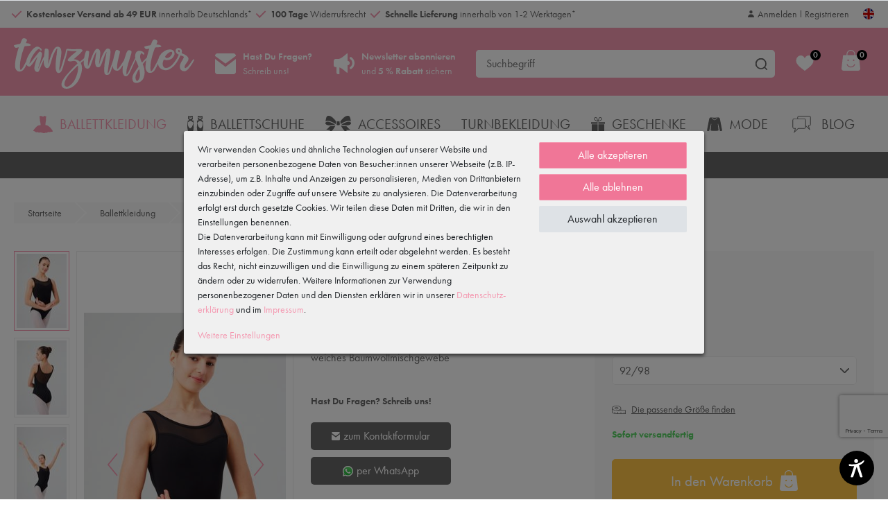

--- FILE ---
content_type: text/html; charset=utf-8
request_url: https://www.google.com/recaptcha/api2/anchor?ar=1&k=6Le4VbMlAAAAALZboHSmYG5PkgRIP3AixVCYPCpr&co=aHR0cHM6Ly93d3cudGFuem11c3Rlci5kZTo0NDM.&hl=en&v=PoyoqOPhxBO7pBk68S4YbpHZ&size=invisible&anchor-ms=20000&execute-ms=30000&cb=huxyj6eajd7u
body_size: 48862
content:
<!DOCTYPE HTML><html dir="ltr" lang="en"><head><meta http-equiv="Content-Type" content="text/html; charset=UTF-8">
<meta http-equiv="X-UA-Compatible" content="IE=edge">
<title>reCAPTCHA</title>
<style type="text/css">
/* cyrillic-ext */
@font-face {
  font-family: 'Roboto';
  font-style: normal;
  font-weight: 400;
  font-stretch: 100%;
  src: url(//fonts.gstatic.com/s/roboto/v48/KFO7CnqEu92Fr1ME7kSn66aGLdTylUAMa3GUBHMdazTgWw.woff2) format('woff2');
  unicode-range: U+0460-052F, U+1C80-1C8A, U+20B4, U+2DE0-2DFF, U+A640-A69F, U+FE2E-FE2F;
}
/* cyrillic */
@font-face {
  font-family: 'Roboto';
  font-style: normal;
  font-weight: 400;
  font-stretch: 100%;
  src: url(//fonts.gstatic.com/s/roboto/v48/KFO7CnqEu92Fr1ME7kSn66aGLdTylUAMa3iUBHMdazTgWw.woff2) format('woff2');
  unicode-range: U+0301, U+0400-045F, U+0490-0491, U+04B0-04B1, U+2116;
}
/* greek-ext */
@font-face {
  font-family: 'Roboto';
  font-style: normal;
  font-weight: 400;
  font-stretch: 100%;
  src: url(//fonts.gstatic.com/s/roboto/v48/KFO7CnqEu92Fr1ME7kSn66aGLdTylUAMa3CUBHMdazTgWw.woff2) format('woff2');
  unicode-range: U+1F00-1FFF;
}
/* greek */
@font-face {
  font-family: 'Roboto';
  font-style: normal;
  font-weight: 400;
  font-stretch: 100%;
  src: url(//fonts.gstatic.com/s/roboto/v48/KFO7CnqEu92Fr1ME7kSn66aGLdTylUAMa3-UBHMdazTgWw.woff2) format('woff2');
  unicode-range: U+0370-0377, U+037A-037F, U+0384-038A, U+038C, U+038E-03A1, U+03A3-03FF;
}
/* math */
@font-face {
  font-family: 'Roboto';
  font-style: normal;
  font-weight: 400;
  font-stretch: 100%;
  src: url(//fonts.gstatic.com/s/roboto/v48/KFO7CnqEu92Fr1ME7kSn66aGLdTylUAMawCUBHMdazTgWw.woff2) format('woff2');
  unicode-range: U+0302-0303, U+0305, U+0307-0308, U+0310, U+0312, U+0315, U+031A, U+0326-0327, U+032C, U+032F-0330, U+0332-0333, U+0338, U+033A, U+0346, U+034D, U+0391-03A1, U+03A3-03A9, U+03B1-03C9, U+03D1, U+03D5-03D6, U+03F0-03F1, U+03F4-03F5, U+2016-2017, U+2034-2038, U+203C, U+2040, U+2043, U+2047, U+2050, U+2057, U+205F, U+2070-2071, U+2074-208E, U+2090-209C, U+20D0-20DC, U+20E1, U+20E5-20EF, U+2100-2112, U+2114-2115, U+2117-2121, U+2123-214F, U+2190, U+2192, U+2194-21AE, U+21B0-21E5, U+21F1-21F2, U+21F4-2211, U+2213-2214, U+2216-22FF, U+2308-230B, U+2310, U+2319, U+231C-2321, U+2336-237A, U+237C, U+2395, U+239B-23B7, U+23D0, U+23DC-23E1, U+2474-2475, U+25AF, U+25B3, U+25B7, U+25BD, U+25C1, U+25CA, U+25CC, U+25FB, U+266D-266F, U+27C0-27FF, U+2900-2AFF, U+2B0E-2B11, U+2B30-2B4C, U+2BFE, U+3030, U+FF5B, U+FF5D, U+1D400-1D7FF, U+1EE00-1EEFF;
}
/* symbols */
@font-face {
  font-family: 'Roboto';
  font-style: normal;
  font-weight: 400;
  font-stretch: 100%;
  src: url(//fonts.gstatic.com/s/roboto/v48/KFO7CnqEu92Fr1ME7kSn66aGLdTylUAMaxKUBHMdazTgWw.woff2) format('woff2');
  unicode-range: U+0001-000C, U+000E-001F, U+007F-009F, U+20DD-20E0, U+20E2-20E4, U+2150-218F, U+2190, U+2192, U+2194-2199, U+21AF, U+21E6-21F0, U+21F3, U+2218-2219, U+2299, U+22C4-22C6, U+2300-243F, U+2440-244A, U+2460-24FF, U+25A0-27BF, U+2800-28FF, U+2921-2922, U+2981, U+29BF, U+29EB, U+2B00-2BFF, U+4DC0-4DFF, U+FFF9-FFFB, U+10140-1018E, U+10190-1019C, U+101A0, U+101D0-101FD, U+102E0-102FB, U+10E60-10E7E, U+1D2C0-1D2D3, U+1D2E0-1D37F, U+1F000-1F0FF, U+1F100-1F1AD, U+1F1E6-1F1FF, U+1F30D-1F30F, U+1F315, U+1F31C, U+1F31E, U+1F320-1F32C, U+1F336, U+1F378, U+1F37D, U+1F382, U+1F393-1F39F, U+1F3A7-1F3A8, U+1F3AC-1F3AF, U+1F3C2, U+1F3C4-1F3C6, U+1F3CA-1F3CE, U+1F3D4-1F3E0, U+1F3ED, U+1F3F1-1F3F3, U+1F3F5-1F3F7, U+1F408, U+1F415, U+1F41F, U+1F426, U+1F43F, U+1F441-1F442, U+1F444, U+1F446-1F449, U+1F44C-1F44E, U+1F453, U+1F46A, U+1F47D, U+1F4A3, U+1F4B0, U+1F4B3, U+1F4B9, U+1F4BB, U+1F4BF, U+1F4C8-1F4CB, U+1F4D6, U+1F4DA, U+1F4DF, U+1F4E3-1F4E6, U+1F4EA-1F4ED, U+1F4F7, U+1F4F9-1F4FB, U+1F4FD-1F4FE, U+1F503, U+1F507-1F50B, U+1F50D, U+1F512-1F513, U+1F53E-1F54A, U+1F54F-1F5FA, U+1F610, U+1F650-1F67F, U+1F687, U+1F68D, U+1F691, U+1F694, U+1F698, U+1F6AD, U+1F6B2, U+1F6B9-1F6BA, U+1F6BC, U+1F6C6-1F6CF, U+1F6D3-1F6D7, U+1F6E0-1F6EA, U+1F6F0-1F6F3, U+1F6F7-1F6FC, U+1F700-1F7FF, U+1F800-1F80B, U+1F810-1F847, U+1F850-1F859, U+1F860-1F887, U+1F890-1F8AD, U+1F8B0-1F8BB, U+1F8C0-1F8C1, U+1F900-1F90B, U+1F93B, U+1F946, U+1F984, U+1F996, U+1F9E9, U+1FA00-1FA6F, U+1FA70-1FA7C, U+1FA80-1FA89, U+1FA8F-1FAC6, U+1FACE-1FADC, U+1FADF-1FAE9, U+1FAF0-1FAF8, U+1FB00-1FBFF;
}
/* vietnamese */
@font-face {
  font-family: 'Roboto';
  font-style: normal;
  font-weight: 400;
  font-stretch: 100%;
  src: url(//fonts.gstatic.com/s/roboto/v48/KFO7CnqEu92Fr1ME7kSn66aGLdTylUAMa3OUBHMdazTgWw.woff2) format('woff2');
  unicode-range: U+0102-0103, U+0110-0111, U+0128-0129, U+0168-0169, U+01A0-01A1, U+01AF-01B0, U+0300-0301, U+0303-0304, U+0308-0309, U+0323, U+0329, U+1EA0-1EF9, U+20AB;
}
/* latin-ext */
@font-face {
  font-family: 'Roboto';
  font-style: normal;
  font-weight: 400;
  font-stretch: 100%;
  src: url(//fonts.gstatic.com/s/roboto/v48/KFO7CnqEu92Fr1ME7kSn66aGLdTylUAMa3KUBHMdazTgWw.woff2) format('woff2');
  unicode-range: U+0100-02BA, U+02BD-02C5, U+02C7-02CC, U+02CE-02D7, U+02DD-02FF, U+0304, U+0308, U+0329, U+1D00-1DBF, U+1E00-1E9F, U+1EF2-1EFF, U+2020, U+20A0-20AB, U+20AD-20C0, U+2113, U+2C60-2C7F, U+A720-A7FF;
}
/* latin */
@font-face {
  font-family: 'Roboto';
  font-style: normal;
  font-weight: 400;
  font-stretch: 100%;
  src: url(//fonts.gstatic.com/s/roboto/v48/KFO7CnqEu92Fr1ME7kSn66aGLdTylUAMa3yUBHMdazQ.woff2) format('woff2');
  unicode-range: U+0000-00FF, U+0131, U+0152-0153, U+02BB-02BC, U+02C6, U+02DA, U+02DC, U+0304, U+0308, U+0329, U+2000-206F, U+20AC, U+2122, U+2191, U+2193, U+2212, U+2215, U+FEFF, U+FFFD;
}
/* cyrillic-ext */
@font-face {
  font-family: 'Roboto';
  font-style: normal;
  font-weight: 500;
  font-stretch: 100%;
  src: url(//fonts.gstatic.com/s/roboto/v48/KFO7CnqEu92Fr1ME7kSn66aGLdTylUAMa3GUBHMdazTgWw.woff2) format('woff2');
  unicode-range: U+0460-052F, U+1C80-1C8A, U+20B4, U+2DE0-2DFF, U+A640-A69F, U+FE2E-FE2F;
}
/* cyrillic */
@font-face {
  font-family: 'Roboto';
  font-style: normal;
  font-weight: 500;
  font-stretch: 100%;
  src: url(//fonts.gstatic.com/s/roboto/v48/KFO7CnqEu92Fr1ME7kSn66aGLdTylUAMa3iUBHMdazTgWw.woff2) format('woff2');
  unicode-range: U+0301, U+0400-045F, U+0490-0491, U+04B0-04B1, U+2116;
}
/* greek-ext */
@font-face {
  font-family: 'Roboto';
  font-style: normal;
  font-weight: 500;
  font-stretch: 100%;
  src: url(//fonts.gstatic.com/s/roboto/v48/KFO7CnqEu92Fr1ME7kSn66aGLdTylUAMa3CUBHMdazTgWw.woff2) format('woff2');
  unicode-range: U+1F00-1FFF;
}
/* greek */
@font-face {
  font-family: 'Roboto';
  font-style: normal;
  font-weight: 500;
  font-stretch: 100%;
  src: url(//fonts.gstatic.com/s/roboto/v48/KFO7CnqEu92Fr1ME7kSn66aGLdTylUAMa3-UBHMdazTgWw.woff2) format('woff2');
  unicode-range: U+0370-0377, U+037A-037F, U+0384-038A, U+038C, U+038E-03A1, U+03A3-03FF;
}
/* math */
@font-face {
  font-family: 'Roboto';
  font-style: normal;
  font-weight: 500;
  font-stretch: 100%;
  src: url(//fonts.gstatic.com/s/roboto/v48/KFO7CnqEu92Fr1ME7kSn66aGLdTylUAMawCUBHMdazTgWw.woff2) format('woff2');
  unicode-range: U+0302-0303, U+0305, U+0307-0308, U+0310, U+0312, U+0315, U+031A, U+0326-0327, U+032C, U+032F-0330, U+0332-0333, U+0338, U+033A, U+0346, U+034D, U+0391-03A1, U+03A3-03A9, U+03B1-03C9, U+03D1, U+03D5-03D6, U+03F0-03F1, U+03F4-03F5, U+2016-2017, U+2034-2038, U+203C, U+2040, U+2043, U+2047, U+2050, U+2057, U+205F, U+2070-2071, U+2074-208E, U+2090-209C, U+20D0-20DC, U+20E1, U+20E5-20EF, U+2100-2112, U+2114-2115, U+2117-2121, U+2123-214F, U+2190, U+2192, U+2194-21AE, U+21B0-21E5, U+21F1-21F2, U+21F4-2211, U+2213-2214, U+2216-22FF, U+2308-230B, U+2310, U+2319, U+231C-2321, U+2336-237A, U+237C, U+2395, U+239B-23B7, U+23D0, U+23DC-23E1, U+2474-2475, U+25AF, U+25B3, U+25B7, U+25BD, U+25C1, U+25CA, U+25CC, U+25FB, U+266D-266F, U+27C0-27FF, U+2900-2AFF, U+2B0E-2B11, U+2B30-2B4C, U+2BFE, U+3030, U+FF5B, U+FF5D, U+1D400-1D7FF, U+1EE00-1EEFF;
}
/* symbols */
@font-face {
  font-family: 'Roboto';
  font-style: normal;
  font-weight: 500;
  font-stretch: 100%;
  src: url(//fonts.gstatic.com/s/roboto/v48/KFO7CnqEu92Fr1ME7kSn66aGLdTylUAMaxKUBHMdazTgWw.woff2) format('woff2');
  unicode-range: U+0001-000C, U+000E-001F, U+007F-009F, U+20DD-20E0, U+20E2-20E4, U+2150-218F, U+2190, U+2192, U+2194-2199, U+21AF, U+21E6-21F0, U+21F3, U+2218-2219, U+2299, U+22C4-22C6, U+2300-243F, U+2440-244A, U+2460-24FF, U+25A0-27BF, U+2800-28FF, U+2921-2922, U+2981, U+29BF, U+29EB, U+2B00-2BFF, U+4DC0-4DFF, U+FFF9-FFFB, U+10140-1018E, U+10190-1019C, U+101A0, U+101D0-101FD, U+102E0-102FB, U+10E60-10E7E, U+1D2C0-1D2D3, U+1D2E0-1D37F, U+1F000-1F0FF, U+1F100-1F1AD, U+1F1E6-1F1FF, U+1F30D-1F30F, U+1F315, U+1F31C, U+1F31E, U+1F320-1F32C, U+1F336, U+1F378, U+1F37D, U+1F382, U+1F393-1F39F, U+1F3A7-1F3A8, U+1F3AC-1F3AF, U+1F3C2, U+1F3C4-1F3C6, U+1F3CA-1F3CE, U+1F3D4-1F3E0, U+1F3ED, U+1F3F1-1F3F3, U+1F3F5-1F3F7, U+1F408, U+1F415, U+1F41F, U+1F426, U+1F43F, U+1F441-1F442, U+1F444, U+1F446-1F449, U+1F44C-1F44E, U+1F453, U+1F46A, U+1F47D, U+1F4A3, U+1F4B0, U+1F4B3, U+1F4B9, U+1F4BB, U+1F4BF, U+1F4C8-1F4CB, U+1F4D6, U+1F4DA, U+1F4DF, U+1F4E3-1F4E6, U+1F4EA-1F4ED, U+1F4F7, U+1F4F9-1F4FB, U+1F4FD-1F4FE, U+1F503, U+1F507-1F50B, U+1F50D, U+1F512-1F513, U+1F53E-1F54A, U+1F54F-1F5FA, U+1F610, U+1F650-1F67F, U+1F687, U+1F68D, U+1F691, U+1F694, U+1F698, U+1F6AD, U+1F6B2, U+1F6B9-1F6BA, U+1F6BC, U+1F6C6-1F6CF, U+1F6D3-1F6D7, U+1F6E0-1F6EA, U+1F6F0-1F6F3, U+1F6F7-1F6FC, U+1F700-1F7FF, U+1F800-1F80B, U+1F810-1F847, U+1F850-1F859, U+1F860-1F887, U+1F890-1F8AD, U+1F8B0-1F8BB, U+1F8C0-1F8C1, U+1F900-1F90B, U+1F93B, U+1F946, U+1F984, U+1F996, U+1F9E9, U+1FA00-1FA6F, U+1FA70-1FA7C, U+1FA80-1FA89, U+1FA8F-1FAC6, U+1FACE-1FADC, U+1FADF-1FAE9, U+1FAF0-1FAF8, U+1FB00-1FBFF;
}
/* vietnamese */
@font-face {
  font-family: 'Roboto';
  font-style: normal;
  font-weight: 500;
  font-stretch: 100%;
  src: url(//fonts.gstatic.com/s/roboto/v48/KFO7CnqEu92Fr1ME7kSn66aGLdTylUAMa3OUBHMdazTgWw.woff2) format('woff2');
  unicode-range: U+0102-0103, U+0110-0111, U+0128-0129, U+0168-0169, U+01A0-01A1, U+01AF-01B0, U+0300-0301, U+0303-0304, U+0308-0309, U+0323, U+0329, U+1EA0-1EF9, U+20AB;
}
/* latin-ext */
@font-face {
  font-family: 'Roboto';
  font-style: normal;
  font-weight: 500;
  font-stretch: 100%;
  src: url(//fonts.gstatic.com/s/roboto/v48/KFO7CnqEu92Fr1ME7kSn66aGLdTylUAMa3KUBHMdazTgWw.woff2) format('woff2');
  unicode-range: U+0100-02BA, U+02BD-02C5, U+02C7-02CC, U+02CE-02D7, U+02DD-02FF, U+0304, U+0308, U+0329, U+1D00-1DBF, U+1E00-1E9F, U+1EF2-1EFF, U+2020, U+20A0-20AB, U+20AD-20C0, U+2113, U+2C60-2C7F, U+A720-A7FF;
}
/* latin */
@font-face {
  font-family: 'Roboto';
  font-style: normal;
  font-weight: 500;
  font-stretch: 100%;
  src: url(//fonts.gstatic.com/s/roboto/v48/KFO7CnqEu92Fr1ME7kSn66aGLdTylUAMa3yUBHMdazQ.woff2) format('woff2');
  unicode-range: U+0000-00FF, U+0131, U+0152-0153, U+02BB-02BC, U+02C6, U+02DA, U+02DC, U+0304, U+0308, U+0329, U+2000-206F, U+20AC, U+2122, U+2191, U+2193, U+2212, U+2215, U+FEFF, U+FFFD;
}
/* cyrillic-ext */
@font-face {
  font-family: 'Roboto';
  font-style: normal;
  font-weight: 900;
  font-stretch: 100%;
  src: url(//fonts.gstatic.com/s/roboto/v48/KFO7CnqEu92Fr1ME7kSn66aGLdTylUAMa3GUBHMdazTgWw.woff2) format('woff2');
  unicode-range: U+0460-052F, U+1C80-1C8A, U+20B4, U+2DE0-2DFF, U+A640-A69F, U+FE2E-FE2F;
}
/* cyrillic */
@font-face {
  font-family: 'Roboto';
  font-style: normal;
  font-weight: 900;
  font-stretch: 100%;
  src: url(//fonts.gstatic.com/s/roboto/v48/KFO7CnqEu92Fr1ME7kSn66aGLdTylUAMa3iUBHMdazTgWw.woff2) format('woff2');
  unicode-range: U+0301, U+0400-045F, U+0490-0491, U+04B0-04B1, U+2116;
}
/* greek-ext */
@font-face {
  font-family: 'Roboto';
  font-style: normal;
  font-weight: 900;
  font-stretch: 100%;
  src: url(//fonts.gstatic.com/s/roboto/v48/KFO7CnqEu92Fr1ME7kSn66aGLdTylUAMa3CUBHMdazTgWw.woff2) format('woff2');
  unicode-range: U+1F00-1FFF;
}
/* greek */
@font-face {
  font-family: 'Roboto';
  font-style: normal;
  font-weight: 900;
  font-stretch: 100%;
  src: url(//fonts.gstatic.com/s/roboto/v48/KFO7CnqEu92Fr1ME7kSn66aGLdTylUAMa3-UBHMdazTgWw.woff2) format('woff2');
  unicode-range: U+0370-0377, U+037A-037F, U+0384-038A, U+038C, U+038E-03A1, U+03A3-03FF;
}
/* math */
@font-face {
  font-family: 'Roboto';
  font-style: normal;
  font-weight: 900;
  font-stretch: 100%;
  src: url(//fonts.gstatic.com/s/roboto/v48/KFO7CnqEu92Fr1ME7kSn66aGLdTylUAMawCUBHMdazTgWw.woff2) format('woff2');
  unicode-range: U+0302-0303, U+0305, U+0307-0308, U+0310, U+0312, U+0315, U+031A, U+0326-0327, U+032C, U+032F-0330, U+0332-0333, U+0338, U+033A, U+0346, U+034D, U+0391-03A1, U+03A3-03A9, U+03B1-03C9, U+03D1, U+03D5-03D6, U+03F0-03F1, U+03F4-03F5, U+2016-2017, U+2034-2038, U+203C, U+2040, U+2043, U+2047, U+2050, U+2057, U+205F, U+2070-2071, U+2074-208E, U+2090-209C, U+20D0-20DC, U+20E1, U+20E5-20EF, U+2100-2112, U+2114-2115, U+2117-2121, U+2123-214F, U+2190, U+2192, U+2194-21AE, U+21B0-21E5, U+21F1-21F2, U+21F4-2211, U+2213-2214, U+2216-22FF, U+2308-230B, U+2310, U+2319, U+231C-2321, U+2336-237A, U+237C, U+2395, U+239B-23B7, U+23D0, U+23DC-23E1, U+2474-2475, U+25AF, U+25B3, U+25B7, U+25BD, U+25C1, U+25CA, U+25CC, U+25FB, U+266D-266F, U+27C0-27FF, U+2900-2AFF, U+2B0E-2B11, U+2B30-2B4C, U+2BFE, U+3030, U+FF5B, U+FF5D, U+1D400-1D7FF, U+1EE00-1EEFF;
}
/* symbols */
@font-face {
  font-family: 'Roboto';
  font-style: normal;
  font-weight: 900;
  font-stretch: 100%;
  src: url(//fonts.gstatic.com/s/roboto/v48/KFO7CnqEu92Fr1ME7kSn66aGLdTylUAMaxKUBHMdazTgWw.woff2) format('woff2');
  unicode-range: U+0001-000C, U+000E-001F, U+007F-009F, U+20DD-20E0, U+20E2-20E4, U+2150-218F, U+2190, U+2192, U+2194-2199, U+21AF, U+21E6-21F0, U+21F3, U+2218-2219, U+2299, U+22C4-22C6, U+2300-243F, U+2440-244A, U+2460-24FF, U+25A0-27BF, U+2800-28FF, U+2921-2922, U+2981, U+29BF, U+29EB, U+2B00-2BFF, U+4DC0-4DFF, U+FFF9-FFFB, U+10140-1018E, U+10190-1019C, U+101A0, U+101D0-101FD, U+102E0-102FB, U+10E60-10E7E, U+1D2C0-1D2D3, U+1D2E0-1D37F, U+1F000-1F0FF, U+1F100-1F1AD, U+1F1E6-1F1FF, U+1F30D-1F30F, U+1F315, U+1F31C, U+1F31E, U+1F320-1F32C, U+1F336, U+1F378, U+1F37D, U+1F382, U+1F393-1F39F, U+1F3A7-1F3A8, U+1F3AC-1F3AF, U+1F3C2, U+1F3C4-1F3C6, U+1F3CA-1F3CE, U+1F3D4-1F3E0, U+1F3ED, U+1F3F1-1F3F3, U+1F3F5-1F3F7, U+1F408, U+1F415, U+1F41F, U+1F426, U+1F43F, U+1F441-1F442, U+1F444, U+1F446-1F449, U+1F44C-1F44E, U+1F453, U+1F46A, U+1F47D, U+1F4A3, U+1F4B0, U+1F4B3, U+1F4B9, U+1F4BB, U+1F4BF, U+1F4C8-1F4CB, U+1F4D6, U+1F4DA, U+1F4DF, U+1F4E3-1F4E6, U+1F4EA-1F4ED, U+1F4F7, U+1F4F9-1F4FB, U+1F4FD-1F4FE, U+1F503, U+1F507-1F50B, U+1F50D, U+1F512-1F513, U+1F53E-1F54A, U+1F54F-1F5FA, U+1F610, U+1F650-1F67F, U+1F687, U+1F68D, U+1F691, U+1F694, U+1F698, U+1F6AD, U+1F6B2, U+1F6B9-1F6BA, U+1F6BC, U+1F6C6-1F6CF, U+1F6D3-1F6D7, U+1F6E0-1F6EA, U+1F6F0-1F6F3, U+1F6F7-1F6FC, U+1F700-1F7FF, U+1F800-1F80B, U+1F810-1F847, U+1F850-1F859, U+1F860-1F887, U+1F890-1F8AD, U+1F8B0-1F8BB, U+1F8C0-1F8C1, U+1F900-1F90B, U+1F93B, U+1F946, U+1F984, U+1F996, U+1F9E9, U+1FA00-1FA6F, U+1FA70-1FA7C, U+1FA80-1FA89, U+1FA8F-1FAC6, U+1FACE-1FADC, U+1FADF-1FAE9, U+1FAF0-1FAF8, U+1FB00-1FBFF;
}
/* vietnamese */
@font-face {
  font-family: 'Roboto';
  font-style: normal;
  font-weight: 900;
  font-stretch: 100%;
  src: url(//fonts.gstatic.com/s/roboto/v48/KFO7CnqEu92Fr1ME7kSn66aGLdTylUAMa3OUBHMdazTgWw.woff2) format('woff2');
  unicode-range: U+0102-0103, U+0110-0111, U+0128-0129, U+0168-0169, U+01A0-01A1, U+01AF-01B0, U+0300-0301, U+0303-0304, U+0308-0309, U+0323, U+0329, U+1EA0-1EF9, U+20AB;
}
/* latin-ext */
@font-face {
  font-family: 'Roboto';
  font-style: normal;
  font-weight: 900;
  font-stretch: 100%;
  src: url(//fonts.gstatic.com/s/roboto/v48/KFO7CnqEu92Fr1ME7kSn66aGLdTylUAMa3KUBHMdazTgWw.woff2) format('woff2');
  unicode-range: U+0100-02BA, U+02BD-02C5, U+02C7-02CC, U+02CE-02D7, U+02DD-02FF, U+0304, U+0308, U+0329, U+1D00-1DBF, U+1E00-1E9F, U+1EF2-1EFF, U+2020, U+20A0-20AB, U+20AD-20C0, U+2113, U+2C60-2C7F, U+A720-A7FF;
}
/* latin */
@font-face {
  font-family: 'Roboto';
  font-style: normal;
  font-weight: 900;
  font-stretch: 100%;
  src: url(//fonts.gstatic.com/s/roboto/v48/KFO7CnqEu92Fr1ME7kSn66aGLdTylUAMa3yUBHMdazQ.woff2) format('woff2');
  unicode-range: U+0000-00FF, U+0131, U+0152-0153, U+02BB-02BC, U+02C6, U+02DA, U+02DC, U+0304, U+0308, U+0329, U+2000-206F, U+20AC, U+2122, U+2191, U+2193, U+2212, U+2215, U+FEFF, U+FFFD;
}

</style>
<link rel="stylesheet" type="text/css" href="https://www.gstatic.com/recaptcha/releases/PoyoqOPhxBO7pBk68S4YbpHZ/styles__ltr.css">
<script nonce="ltt38gy0-FsU5603gNlFnQ" type="text/javascript">window['__recaptcha_api'] = 'https://www.google.com/recaptcha/api2/';</script>
<script type="text/javascript" src="https://www.gstatic.com/recaptcha/releases/PoyoqOPhxBO7pBk68S4YbpHZ/recaptcha__en.js" nonce="ltt38gy0-FsU5603gNlFnQ">
      
    </script></head>
<body><div id="rc-anchor-alert" class="rc-anchor-alert"></div>
<input type="hidden" id="recaptcha-token" value="[base64]">
<script type="text/javascript" nonce="ltt38gy0-FsU5603gNlFnQ">
      recaptcha.anchor.Main.init("[\x22ainput\x22,[\x22bgdata\x22,\x22\x22,\[base64]/[base64]/[base64]/ZyhXLGgpOnEoW04sMjEsbF0sVywwKSxoKSxmYWxzZSxmYWxzZSl9Y2F0Y2goayl7RygzNTgsVyk/[base64]/[base64]/[base64]/[base64]/[base64]/[base64]/[base64]/bmV3IEJbT10oRFswXSk6dz09Mj9uZXcgQltPXShEWzBdLERbMV0pOnc9PTM/bmV3IEJbT10oRFswXSxEWzFdLERbMl0pOnc9PTQ/[base64]/[base64]/[base64]/[base64]/[base64]\\u003d\x22,\[base64]\\u003d\x22,\[base64]/[base64]/DnVZ/w4jCv8K2aWVFwpjCiMKow5Fsw5N9w7RMasOnwqzCjRbDmlfChEVdw6TDt2DDl8Ktwr8Ewrk/[base64]/DmjRuwqxqN1TCjMKMw7jDlcOfT2XCqDDCtsKVHsOCPXskwpnDqMOOwozCuFsuDcOHAsOAwpXCvkbCujXDj2/CmzLCqxdmAMKYGUV2ASIuwppKQcOMw6cAS8K/Yy84amLDpwbClMKyCj3CrAQhLcKrJWTDgcOdJVjDkcOJQcOKKhguw6LDmsOidQ/CgMOqf3jDl1s1wqVbwrpjwpAEwp4jwpo1e3zDgFnDuMODOScIMBPCkMKowrkWD0PCvcOUUB3CuRXDscKOI8KyGcK0CMO2w4NUwqvDhVzCkhzDvSI/[base64]/Co8Odw4TCljDCnsOpYjpnCDHDi8K/wrsWw5EYwrHDgjxlXsKiPsK2S1fCnlwKwobDqMOgwpETwrFve8OJwo0Dw4cnwrQwUcKdw5rDisKFW8OSJWnCtAZSwq/[base64]/[base64]/DkMOHH8O2w7TCicO/wqwywoN6enzDm8OGIS8+wpTCjwbCkgDDhHMbTCx3wpvDm0saC0PDjwzDrMOJcBVWw6ZkHyQ4acKJf8O/IFXCl0zDlMO6w4IywoRGXQd6w6w8w7rDpQvCmW1BQMOgOSImwoNsRsKbHsK/w7LCrD1vw65Jw4fDlBXCilLDjcK/LB3DvjTCp2xDw7kLAS/DiMKIwqITFcOtw5vDqWvCkH7CghlXf8OvaMOFVcOmBTwPM31Cwp8ywpTDjCI2AcO0wp/[base64]/CsMOlfsKRLMOyWUoGwo0kw6JYM0DCo1zCjknCscOHw7EgWsOcfEw2wrM2L8OHOg4sw7vCq8Krw4/CpcK/w5kmaMOhwpLDrwjDosOAdsOSHQ/DosO+UTLCgcKSw4dxwrfCrMO9wrcjHjzCmcKuXh8dw7rCqyBpw6jDtxhiX38Aw4t7wo9mQcOSPl3ConrDgMO/[base64]/Ci1LDsG8Ww6RHw7LChcOsw7UywqPDrMKtfyhGw4AXYsOSRgjDksK4NcK5Qm5KwrLDs1HDusKeUT4FW8OXwoDDsTc2wpnDksOxw4t6w5zCmj8iJ8K/U8KaOWDDk8OxXREBw55FXMKnXBnDlFhcwoURwpIywqdGTCTCmhbDlizDjjzDsDbDmcKJADZ+cTsywoDDjWgvw7bCo8OXw6FPwrXDmsOnOm4Cw60qwpVdY8OLBifCjl/[base64]/DhUbCssOjwqPCvFDDv8KHCEEnwqlPw4R3TsKKwrkKIMKTw6rDhwnDjXnDlj4ow41uwpjDmhTDicKJdsOXwqvCjcKSw4A9DTDDgCR3wphVwrFcwrVkw756ecKoHUfCnsOTw5/CucKrSGhrwo9dXBBDw4vDoE7DhngoHMOkBEbDr3rDjcKTwqPDlggXw6vCmMKIw7N0esK+wq/CnkzDjEzDoBk+wrfDu0DDrmgGLcK5EsKvwonDtn7DiB7CksOcwro1wpwMH8OawoZFw7MBV8OJwq4eIMKlT15lRcKkD8OOfztrw5Q8wpPCusOEwppmw6rCpS7DiD1NcE/DkTzDnsOlw6x9wovDmjfCqT1iw4PCu8KHw47DqQwXwq/[base64]/[base64]/CgCZwM8OZw47CqcO4w6LDhMKkw7x5w6QywocMw6x6w47DqQdywrcoASDCh8KDfMOMw40YwonDkBhQw4Ntw5/DqlTDrTLCqMKTwrV9fcOVAsOBQxPCtsKfCMK4w5l2w5bCkEtIwrc/BEzDvDBgw64kOh5DT2PCncKfwqDCo8O/WShVwrbDrFUjbMOOAw90w4dowofCvxrCpl7DgVzCvMKzwrtbw61Nwp3CvsOnS8O0fDvCocKEwrkaw55qw6NQw6htwpJ3w4Jmw4R5DGpaw6l4GmoTbgDCoX8Fw4TDl8K6w7nCg8KQUMKGKcOBw61Twqx5cC7CrxcKdloHwpDDt08Vwr/[base64]/[base64]/[base64]/[base64]/emXDqcK9w6Uww6ZZPA9Cw4nDp8KSGMOgVzDCo8OXw7zCncK1w7nDpMKEwr/Dpw7DkMKWw58Nw77CicO5K13CpgN9SsKsw5DDkcO4woQew6JtSsOnw5R1G8K8asO5wpjDvBciwpnDicO6bsKFwolJXEIYwr50w7bCoMOXw7rDpjPCqMOYMwHDrMOVwp/CrGkUw5BjwrxWTcORw7sqwqLChhwvHHt/wrDCgXbCmlxbwpQMw7/CtcKGVcKmwq8Ww4lrfcKzw6tnwrkFw5/[base64]/EGzCgsOPwopmNzpCHkzDp2jCscKbw6HDtcKWSMObw44OwqLCs8KwJcOfUsOSBV9Aw5ZJMMOpwppwwoHCpnfCpsKjG8OJwrzDmUTCpX7CvMKjQ3RXwp44cCnCsFXChC3DuMOnUxlhwrzCv1XCicOiwqTDg8K5N3g8U8Oxw4nCmCbDhcOWNE1WwqMJwr3CgQDDqSRyV8O/w6PCrMK8JlnChcOBZzfDocKQbwDCpsKadAzCnDgvbcKMGcKZwr3CsMKRwrrCglbDl8Kew51RXsO9wpJ1wqHCjUrCsDXDm8KOGwrCjSHCr8O9CGbDqMO6w7vChmNcBsOQVhPDhMKieMORZsKYw48ZwoNWwo/CjcKzwqbDlcKPwqIEwrDCi8OrwpPCtHTCvntLBShmcDYcw6RwKcODwoNDwqHDhVQ/[base64]/[base64]/[base64]/CncOJXMK6BiASN8OuQHF7PgYiw45dw6HCpkDCm2zDtcKIJkDDuUnCtcOuUMKLwqrClMOPw6c3w6/Dg3bCpGU/VDscw77DhEPDt8Ojw4rDrMK0XcOYw4I9Iy1nwp03PEUAACJkEMOUOA/DlcKbdygow5cOwpHDrcKZVsO4QgHCknFhw60IClrCrmMRfsO/wqjDqTbCjkhgXcO1aytQwojDkD0dw5cuVMK1wqfCmMOPK8Ocw4LCkVDDkkZlw4pwwrjDocOzwpVEEsKRw5XDgcKqw7E3OsKOU8O4Km/CrT/CtsK1w5JCY8OvGMKpw4UoMcKGw73Chntyw6/DsmXDuVgDNnsIwpg7R8Ohw7nDgHXCisO6wqbDkxhcMMOdR8KfIHHDu2TCtDUcPw7ChH56OsOfKgDDhsO9wpJOPFLCiiDDqzvChsO/GsKeZcK7w4rDssOVwoEzFxlOwr3Cl8KYMcOzMEUFw7wMwrLDtSwcw4TClcK/wovCp8Khw6sAUEZpK8KWX8K2w6bDvsKuAxbCncK+woQeKMKIw45fwqtnw73CvsO/[base64]/DmklnLsKnw4gPbcKaw4rCphVzwqTCisKLWg4CwrIUd8KrLMKHwrYMPlDDmWJHd8OeWxDCmcKBLMKcBH3Du3HDusOEaAhNw4YCwqvClwfCvAnCqxDClsOMwoLCgsKPIcOQw4lFVMO4w7IFwqY3YMOhDg/Coy07wo7DjMK1w4HDkUnCqHjCnkpDHcOORMKhESvDocKZw5cvw4AkWyzCuj7Cv8K2wprChcKowobDgsK2wp7CgX7Dih8MATHCuSBDw5TDlcKzKEQ1H0hYwpnCvsO5woZuS8OYcsKwKToUwpfDq8O/[base64]/[base64]/wr7Cg8O/MRbDpD5Ew6PDn8KBwrPDncKiwpk5w7sgwoDDn8OQw4TDqsKCVcOwBGPDl8KVJcORS0nDhsKWKHLCrMOBf0bClsKBSsOGRMKSwqI+w5lJw6B7wpnDiQ/CtsOzUsK8w4/DsizDgiQkVCnCkQMDKHDDpD7CoxLDsz3DmsKww6pvw7vCl8Oawpxxw70kUnILwok3McOBa8OpP8Kcwo4Cw5gcw77ClBnDl8KkV8KDw4nCu8Ocwr97RG/DrTjCr8OqwpjDlww3Uw1TwqdLCMK0w5ppTcObwqQOwpx2SsOBE1pZw5HDnsKKNsOFw4JiSz/CnyvCpx/[base64]/wrrDgkA7OcK5w7/CuMOeLsOUwoYIAcOVIcKScWF1w4ojM8Oaw4bDkyrCucOobCkUYh4aw7HCnTVZwrTDgidvWsK2wo9iScOHw6rDrEzDmcO9wrXDrhZFMSrDpcKSKF/DrUZ3PDTCmcOOw5DDmsOjwqbDuyvCgMKwdSzCoMKqw4kPw6vDpT1xw68+QsKtfsKQw6/[base64]/[base64]/woDCvHJ2c0dfYyjCmsKowrRHYsOpFEdUw63Dt0XDvRPDilgGbcKSw6YcR8Otwr4yw7TDjcOWN2LCv8O7Uk3Cg0XCjcOqMsOGw4nCq1ouwojCgMOrw4zDr8KvwrPCrkY/X8OcEVcxw5rCgMK+w6LDh8KMwoHCssKnw4MswoBsGsK1w7bCjD8SRFg5w5IyW8KGwpDCqsKrwqtowoXCmcOlQ8OrwqTChsOwSHLDhMKpwqkWw440wox4I2hSwotKOX0OHMKlTVXDiUFlKXYQw7DDo8O+a8O7dsO9w48jw6RJw4LCucKSwrPClsKSAx/DtxDDkSdCPTDCtsOiwq8hS25cw5fCpQNswpDCg8KyNsO9wqkIwr15wr9Sw4hUwprDnhXCv27Dlx/DjC/CnTBXEMOtCMKlcGjDsgHDmxwEC8KNwrHCusKCw50OdsOBP8OVwpzDqcKbAHPDmMO/wqcNwr9Ow7PCssOLSRHCusKAP8KrwpHCvMOCw7k5wqAcWiPDgsKjU27Cqi/[base64]/w5HDsMKwKWUUwr/DtcO1wqXDqnd/w4nDkMOGw4XCsHNTw6smeMO0YhLCvsKRw6cOfcO6GwHDqlBqBE9nVcK8w5tZJTzDiWvCri1uOkhrSzbDtcO9wozCo1PCjyczcA58wqcSM3IrwqXClsKMwqZOw6xUw5zDr8KQwp0Ow74awobDrRvCpz/[base64]/DjDFiLcKEwpkoTXrDnsK5w4/Ch8KxwpxTwrTChns3QsKXw6puYhzCrsKEQsOXw6zDmcOLWcOkScK1wpRMckw0wq7DrwNVa8OgwqTDrH8qcMKWwpBCwpJEIisSwrt+I2QfwrtGwq4BfCR+wo7DoMO6wrwuwoZoUyDDqMOkYS7Dq8KJKMOGwr/Dky9eY8O8w7Bjwr8lwpdzw44/d1TDuSXClsKGe8OFwpo1LMKqwqjCrsOXwrAywpADTjoxwrzDk8OQPRB9ZjbCgcObw4Q6w6szWCUEw7PCm8KCwqfDkFjCjcOYwpAtNcO/R3ZfEBh4w5DDhFjCrsOHUMOBwqYJw79+w4lgeCXCh0tRG3NSUUbChCfDnsKJwqApwqrCr8ONBcKqwoEvw5zDuwPDl0fDpDFrE3RlWMOlGVMhwqLDtWFACsOmw5UnT2rDu1J1w6g3wrdMaQHCsGJzw6fClcOFwrZOAsKLw48hWgbDoid2GFhHwoDCrMK/SmApwojDhcKqwofCg8OBDMOPw4vChsOSw49Tw5fCgMO8w6kCwoLCqcOBw7fDhhBpw4XCsVPDpsOULgLCkljDgA7CrBtFB8KVAFbDvT5Qw5hkw6Nywo/Dpkg4wq55w7bDr8Kjw4RpwoPDjsOzMhhtAcKKL8OGFcKgwpbDgk/Chw/DgnwTwrzDsVTDhEtOacKtw5vDoMKjw7zCisKIw53Cr8O8N8KkwqfDqw/[base64]/wrllY15EaQJvw5JawqJ8Lz5zDsKqwoF9w74uTVlTE0p8IQDDt8O7MHFJwpvCqsKoD8KuBV7DmwfCgTwkZTrCtsKccMKbf8OewoPDrx3DuTREwoTDkg3DocOiwrY2aMOIw6l1wqc3wp3Dl8Okw7DDqMKOOcOsAwEkMcK0DCQoXMK/[base64]/N1J5C8OowoALWsKswqTCo8OIbEbCpMKrwpzCszbDjMOHw47DncOow5gtwrt8VV97w6zCvlZecsKiw5DDjcKyRcO+w4vDjcKqw5UWTlE4QcKOEsKjwq5ZDcOzOMODKMO3w5TDtV7DmnHDp8KIw6jCocKAwqB3Q8O3wo7Cj28BARLCniw7wr8ZwoMlw4LCom/Cq8Kdw63DgU5bwojCjMObGnzCssOjw5NywrTChzBlw5VrwqEkw7Vhw5fDtsO8SsOkwowuwp5ERMKbKcOgehPCsWbDrMO4UsKmUMK/w4xYw6NcSMOWw6UWw4lKw5oGX8Kuw6nCg8KhfHsjwqIjw73CkcKDNsOJw7fDjsKswoVgw7zDk8Onw7TCtcOrSAkGwq1vw40oPT10w4l5PcO7HMOIw5p8wpNmwp7CvsKRwoM9K8Kaw6DCt8KVPRjDuMKzTBIUw59BA3jCksOwKMOGwqLDocKBw7/DqCEuw7zCg8Kkw6w/w6fCoh7Cp8O7wozCpsK/wrkKBxXCuXQ2VsOBWsK6KcKhY8O8G8OxwoNYUVfCpcK1fsO4T3ZMAcKUw4A7w7PCucKuwpUVw7vDk8Odw5PDuEMvTRVsaApMHR7DgMOPwp7CkcOjaAp4NRvCtsK0D0Zzw5B5amNMw7oIXxNeK8KLw4/CpBQVVMK1bMOHU8Kjw5BXw4fDpRF2w6/Ds8OiJcKmSsK6PcONwrkgZQ7Cv0nCgcOoWsO0Ny/DhVZ6OiwmwqQIwrrCi8Kcw48iBsOyw61/woDCkghFw5TDvDbDqsKOKT0Uw7pLSx8Uwq7Cr37Du8K4C8KpUgUJcsOwwpfCvQzDnsKmBcKIw7DCsl3Do1V/DcKiOV7CmsKvwp4wwo3Dom7DqnB6w7t/SSTDkcKtH8Ozw5/DnRd/[base64]/DoizDgjjCtMKlWT4qw5/CoQ1Ww4fDgMKkw5INw49yFsKgw78fC8KZw5EZw5XDiMKRWcKTw4nDhcOlRMKHF8KuVMOoFxDCuhDChSVOw7vCoCBbDiLCmsOJKsOew5hlwqgVdcOgwqDCqcKjZwXClxh7w6/DuzjDkkA3wodbw6PDiUogbFg/w5HDgU5UwpzDm8O6w4MCwqcCw4HCncKvTQsxECvDlnFQe8KHJsO4dlvCksO7Z215w5rDvMOgw7bCnn/DlMKJSVgNwo5KwpXCqUvDssOfw6TCrsKlwqPDkcK0wqxOWsKVGSVYwpoVdVdVw5E2wp7CrsOHwqlDV8KtfMOzP8KdNWPClknCgFkJwpXCk8OHUFQ2fkTCnjM+KRzCmMKkbTTDti/CgirCsGwmw549Uz/CjcOMZsKkw5rDsMKFw7zCjEMPD8KqYRHDp8K5wqTCgQHDnhnCi8O/[base64]/Dk0bDiV45ZcKMQDPDl2JGR8KqNMORBsO2w4/DncKcCkRew7/CksOgw5kGGj9RXSvCpTFjw6LCqMKZU1rCoitCGzbDgVHDjMKtMQRuEXXDiwRUw50EwozDm8Ojw4rDiX7DhMOFFcOTw6PDiEclwozDsmzDtF46d2HDvwlNwowWBsOsw5Iuw5plwrEiw50Yw4ZIFsK7w7EVw4zDmzw8DXXCmsKVXMK8AcOww48/FcOEZTPCi0Eyw7PCvg/Dsxxewqkww4UAAx08PAHDgGnCmsOXG8KdfBrDp8OEw65sGQtRw7HCu8KTdTHDgl1cw4jDi8Ocwr/[base64]/Cmy7DgMKbZQXDvgYrw7/[base64]/[base64]/DlR4TM1nDtWdzwpHDrsKlc8KbwpvDsVLCmcKTwqjDgcKFIETChcOuMx4fw5Q3GiDCosOIw7/[base64]/DhcOaw4jCpMKMRMKpw6bDmcK5VsK/[base64]/DqsOqw4ZkOBPDlC8TIkvDu20cSMO9wqXChyADw5TDoMOSw5IhIsKuw5jCsMOJFcODwqTDhSvDok04XsKzw6gnw4ICacKnwpk+P8Knw7nCo19sNA7Dux4lQVNMw4TCviLCt8OowprCpmxpOcOcehjDkAvCiCrCl1rDhQfCkcO/[base64]/DnQfDucOJwoXDnsKVwr9oGAMaKU1ofVTChDfDosOow47Cr8KEW8KIw7BtMhnCsUgsFCLDi0kWacO5LMKPMjPCl0rDkSHCsU/[base64]/DmwLCp8K0wqpzacOlw6HCscKaVTsQwoTCjS7ChcOzwq5kwqkSPMKVccKtAcOLRDoXwotnIMKBwrfDi0zCjxxIwr/[base64]/DpMOOW8K6awXCl1zCksOCwqPCq0DCqcO0FMO7w7rCpyUuNDTDpip2w4rDusKca8OZeMKEHcKwwr3DsnrCjsOtwo/CsMKvH2pnw4HDn8OwwoDCuiEDfMOGw67CuTF/wqzDtMKIw7nDgsOcwqjDtMOYM8OFwo3Cr1HDq2XDrEsmw79owqXCmGouwp/[base64]/Du8O1w6XDt14nw6LCvAxaLMKUw5fClFgtAMOaYFjDnMKow57DocKRNMORXsOhwpfCkBrDqHllGDbDscKICcK3wq7CpGfDocKCw5tNw4DCtFXCjW/CuMOIcsOYwpQLesOJwo/DvcOWw4xHwqPDmmrCviZ+Ex8wG38bcMOLdU3CgiHDq8O+wpDDj8Oyw70qw6/[base64]/[base64]/DizrDlMKzN8OXBsOmw6TDscKjSsK0w4/CpcOPV8KVw4/CkcKYwqXCvcOVYXF7w67DmVnDmcK+w78CTsO2w41SW8OJAMOePR3CtcO2FsO9ccO/[base64]/w5xFwqYjwpzCt8KnwrXClTpCw7x7W2vCg8KFwqhrCjoPJ2N7TjzCp8KoA3MGDQwXUcOiMMOTU8KqeQjCn8OsNg/[base64]/CtSg9IMK7w4zCngjDgcO8wrNwP1jCsCXCp8OBwolWLnJyw40cEX7DojPDqsOmXwtCwojDqlIJMkQWUR8ZWRLCthpNw78Zw4xvF8OHw4hGesOiXMKDw5M4w5spcFZtwr3DvRtQw60zXsOwwp89w5/[base64]/DmULDt8OUw5nDmQ7CqMK7cjPDpRzDqRM1csKqwrMDw41nw6kpwqYgwoZkQyNyX3QQbMKOw5LDgcOtJ1XCujzCqsO2w5lCwrDCiMKrLUHCj3lNU8KWOsOgIB/[base64]/[base64]/Csn3DmcKxw7wewq4QwoPCvE/[base64]/ClcOPH8KZcAPCix3Cpklia8KYwqLDu8KhwrV4w6QyF8KRw4hDMhHDmiBaaMKNP8K7CiBJw6w0UcOwfcOgwpPCj8K3w4RuNxHDqsO3wofCsw7CsTfDk8K3HsKGwqPCl2zCj1nCsnHCnHxlwq0MRMOgw4/[base64]/CuxA9em5LwobCsFPCjsKqesOiwpgtEsKqd8O5wo3CnmNPY0YTLMKQw50EwpVjwp0Rw6TDogfCt8OCw640w5zCsB4cw4swfsOIH2nCrMK1w6fDqybDtMKDwobCgC97wqxnwrFDwpRywrM0DMOOLgPDlETCucOGCmDCqsK/wonCusOxD0t5wqXDkhhLHhnDpmXDok0YwoduwrvDtsOwBDxawrUjW8KiGT7DvHBtV8K1worDqjbCp8KWwrwpezXCiXJ3M3XCkEAcw5zCmGMww77DlsKOHFnDg8Kyw7jDtjpyMGI/w6dhNX7CvGU3woTCicKuwonDigzCucO+Y3LCu1XChm9BPyocw4Ilb8O4ccK3w6nDgBXDtDDDiHVkKSU2wop6C8K7wqZtw7wsQ1dIFMOQYmjCrsOBQANYwovDh37Cn0PDnhLCqE9iSkQgw6FWw4XDvn/CuF/Cq8O3wqE+wpbCjlwIJwxUwqvCpnouLgZqAh/CqMOHw58/wrw6w4s6N8KOBcK/w5NewoI7QiLDs8Kpw7IYw43CljtuwpUdTMOrw5vDgcKOOsKzDHjCvMOUw7bDrHlSbXduwptnTsOPQ8K4eELCscOBwrPCi8O1DsKmc2x9GBRNwqXCjX4Yw4HCuQLCmgg1w5zCmsOmw4HCiWjClMObWX8QSMK4wrjDp15VwqnDocOZwo7DucOGOT/CkEQYNilgQgrDnFrCj3HDsnIlwrANw4DDhsOmYGkYw4vDmcOzw5Q6eFvDv8OkDcKzEsKuF8KpwosmA08Uwo1Tw73DuxzDusKDRcOXw4TDmsKOwozDoyRteVx6w4lcK8OJw6QzBArDuxjCn8OOw5jDscKhw4bCssKgH1fDhMKQwp/CnGXCkcOCOnbCncKiwonDsE3DhTJXw4ouw6bDssKRc0dzNz3CvsOtwrXClcKYXcOnccOXKsK1Z8KnOMOccwrCq1BTEcKsw5vDicKgwoHDhj8DEMK7wqLDvcODX3kAwoTDoMKFHl3DoH5DUHHCpTQ9e8OPJzLDuhQ/UXzCiMKcWjbChR8dwqp+FcOjf8K6w6XDscOQwqJUwr3CkzjCoMK+wpvDqWsrw6/DoMKMwrwzwotRBMO6w5kHB8O5SGowwo7DhMKiw4FLwpRdwpzCisKjH8OhDMOjI8KnHMK+w6gyNxfDgGzDsMOBwrMld8OHTsKQICXDhsKNwpU+wrvCnRjCuV/CvMKZw551wrMNesK+wrHDvMO7G8KGQsOzwqrDk2Ymw6B1TFtowrgpwqYkwrUoVAI7wrLCkgwwfMKGwqlJw6DClS/DoRROKl7CmV7CtcOUwrxpw5HCnxfCrsOcwqbClsKPVSRcwp7CjMO/VsOnw7bDmh/CpXTCtcKQw4nDkMK7MiDDjFfCgXXDqsKoAcO5UmtIZ3kWwo/CuU1Owr3DkMO8csKyw53DkFpvw4B5TMK7wrQiDC1DIwPDuGHCm14wcsOBw54nVcOKwohzaATDjzAQw5bDpcOVe8KPY8OKdsOtwqLDmsKQwrofw4NFe8O0XnTDqXVxw5XDhznDhg0ow6JaFMO3wqI/[base64]/[base64]/Dg2JRw7MQw4PCscOGw6J/dQfDqMKyV8O4w7ECw6/Ch8KJK8KzLVtiw6MPBHE5woDDmXDDtBbCosKuw6gWDlzDs8KgB8OCwqZsF1TDosKXLMKCwoDCmcOlUcOaATUuFcKZEzMCwqjDv8KsE8OPw4o2OsOwO3U/[base64]/DkMOMw6YACsOtMXvDlcKhwozCsMKFw6BiIUZGUks0wq/CoCAxw7QHaHPDmh7DnMOPEMOCw4vCsy5UfUvCrkzDhE/Dv8KRS8Osw6bDq2PCvBHDn8KKdHwgN8OQecK1N0gbG0Nzw7PCizR+w5jChMOKwrUNw7bCv8K7w7cXEk05D8OUw77DjT06AcOVG286DDBFw4kcPMOQwp/DkkYfIlljUsOCw7wTw5sUwpXCocKOw6YmccKGMsO+AHLDq8OGw68gRcK7GFt/eMOidRzDqRpMw6wuJcOhB8O/[base64]/Dty7Dl8KzC8OVwpBvwoPDssKhw67ChcKEPMKqfHdTQsOqMijCrEvDjMO+O8KNw6PDtsO5Zlw9w5nDhMOTwpMAw77Cgi/DlcOtw77DkcOEw4DDt8Ovw4A1RH9JIxnDt0QAw58Ew4FzG1pDH1LDg8O1w5HCtFfCrMKrKQ3CrRXChcKUfMKOE0DDkMOGEsKiwpNBfQRQR8Kdw6hXwqTCmRVTw7nCt8KZCMOKw7Unw5BDD8OQLFnCpcO+JMOOMxR3w43Cp8O/LMKQw4oLwrxrfDxXw4XDpgkgccKBf8OxKVxhw79Ow7zDjMK/f8OVw7t/[base64]/Co8KVQsONO1APGloaw69CDUDDhDgXw6bDpTvDgw1WGyvDow7DhcO0w6M9w4TDmcKrI8OKSQxiX8OhwoA7NwPDt8KyJcK0wqPCsSNvL8Onw5w8acKxw5AVfDAuwqxxw4PDhnBpasKzw4TDqsOzBMKuw5VYw5tiwo90w7NaCz0Uwq/CiMO/VG3CoQUYWsOdCcO0LsKKw58jLSTDusOlw4PCjMKgw4rDoyvCsyzDjArDu27DvznChMOQwqnDsGfCmFJbZcKJwrDDoRnCrxrDk20Xw5U4woHDi8KFw4nDnhgtWMOtw63DrMKKecObwozDv8KLw4vCkXhTw4pDwqltw6RHwpTCpjBIw7xTBxrDtMO5Fz3Dq2/[base64]/CtwANbwc8H8K+SnnCksKnwrfDpcKpXwTDoDRmOMK9wqEbBFHCvcKhw51PAFcgPMOEw77DnA7DicKwwqROVQfCm0hww6tNwpxuB8OyEj3DnXDDkcK+wpsXw4FJGTzDq8KMeWzDtcOqw7HDj8K7Zxg+PsKewqrClVBRTxUkwpdPXGXDgi/Dnz5BTcK5wqEtw6PCjkvDh2LDowPDnULCoxPDisK2CsK3TydDw70/FWtsw6ouwr08NcK/bSoyYAZmOi5UwqjCqVHDvUDCtcOBw79wwoMNwq/DocKLw7YvQsOww5rCuMOCWxXDnXHDqcKMw6M0w7FQwoc6FEXDtjJrw7ZNaCPCscOkF8KuWXjCl2czJsO0wqA6aT0BHcOFw4DCkiQ3wrjDqMKFw5bDhMOOExkHRsKTwrjCpMOAXznCi8O/w6fCghrCpsOMwqXCpMKDwq1NdB7DocKEZ8OUexDCgsOawrTCpjAMwpnDpXQFwqzCriQSwoTCv8KnwoJJw7RLwrbDmsOeGcOpwr7CrXVLw7ocwopRw47DncKyw5Uxw4xjG8OgJX/DuV/DpsODw7g1w709w6w5w5QJQS1zNsKaF8KowooBA2DDqCDDmcOOVVw7CsKAFHZ6w7Yww7vDlsK7wpHCk8KyV8KqeMOVXVLDmsKoJcKAwqjCm8OCKcOewpfCv3DDlF/DoyTDqhQ7C8KtAMOdU2PDmMKJBmcdwobCmSPCi0EmwrrDvsK0w6YuwrXCusOWIMKXfsK+dMOWwpsFOi7Do19NfhzCkMO+eic0LsKxwqM9wrAVTsOUw5pkw698wqlIfMO8YMO/[base64]/DsxU5L14bVW3Cq3x9ZgplawEKFcOXK2HDiMK0C8KFwqzCjsKSOEh9TWfDkMKbfcKew4nCtUXDsF/CpsOhw5HCpHxNHsOdw6TChGHCmTTCvMKzwrDCmcOMb1EoJlrDigYdSm4HNsOpwo/DqHAUaxVmYxrDvsOPbMOtP8OeLMKKfMOewp1naRPDk8O8XkHDkcKawpsuJcOOwpQqwpfCtnhfwp/DlEU6NMKzb8OPVsOTQ0XCnV7DoGF1wrzDvjfCsmU1B3rDrcK0K8OgQynDvkVEN8KHwrN2MyHCkRJVw4hiw4fCm8Kzwrl3RUTCsQHCpTorw7rDli8Mw6LDhHdAw5DCjhdjw67DnxUdw7VUwoRfwoRIw7Frw51iCsO+wr3CvHvCmcOjYMOXY8K0w7/[base64]/U8KAw4DDmsOXMk7DjsKkw6clXUzDoy7Dgy88H8K4dgs4w6PClEnCvcObD07Co1pZw49iwo3CmsKpwpvCssKbWD3DvRXCjsOTw7zDh8OTccKDw6UWwq/Ch8KFB2QeYCY4GMKQwpHCp27DrVrCrz05woM6w7TCqcOlCcKMXA/DtwgoYMOpw5TClkJzXSkjwo7CnTdxw4ZSbWXDvgDCoXsAP8Kqw5HDmMKTw4YzX2rDpsOvw53DjsOPNcKLScOqS8K7w6vDrGnDrDfDgcOlTsKgCyXCqSVCccOJwpMTQMOkwrcQEMK/wo5+wq5NDsOew6rDucKffTgow7bDpsKCARHDt1jCvsOoLQLDnhpkCFpVw7nCsnPDnmPDtxdJew3DuHTCuEdLIhAow7fCrsO4cEHCg2ZwDg5OasOgwqHDi3l6w7sHw7Itw4VhwoTDt8OVNyzDlMOBwqw6woXDnE4Jw7NXQFIUaEvCpXDDoX4Rw40SdcOpKBosw6/CkcOWwpbDoS8kMsOXw6lFQ0wrwr3Cn8KwwqrDj8Ofw4fCicOkw7rDscKBXENMwrLDkx9/Jk/DgMOzB8O9w7XDvMOQw4MVw6vCjMKywpHCgcKyRE7Dny41w7fChHbCsG3DosOow7M6TMKOcsK/FFDChisvw4nCmcOMwqN5wqHDtcK2wpzDvGk/M8KKwp7CiMK2w6g4cMOOZl7ClsOIPCTDncKocMK7Y0RyeFFfw4wUb2MKTMOVPcKUw5LCk8OWw54xVcOPR8KxEj0PHMKNw5zCqmPDunfCi1rCsFl/[base64]/w4/Co8KCElhyd8KzAcO4DT55wqTCu3h/TlNBGcKTwrvDkDErw6hfw5BgXmTDtE/[base64]/[base64]/KT5Dw55FVFXDisKFXAzCnEdyc8OZwprCuMOlwofDiMOPw7p+w7nDqsKswo5mw4LDv8K8wojDoMKyazxkwpvClcOBw7rCmiQVDFp2w7fDpcKJOC7DsSLDpsOIaiTChsOjYsOFwofDm8ONwpzChcKtw50gw4UzwqUDwp/DoAnDimbCqHfCrsKOw5HDpT8lwqtCcMK7FcKSAsKrwo7CmcKpVMKhwq9pEFV6OsK2DMOqw7VBwpZDc8KnwpAFdQ1yw7NsRMKIwrcywp/DgUJ8bj/Dl8OhwonCl8KmHTzCqsOpwpBxwp0Ew6d4G8KpdWV+eMOZZ8KMVcOCCzbCjnR7w6fDgl4Dw6xIwqxAw5DDvk0qHcOqwoPDknwjw4PCnx3Cr8OhEH/[base64]/ChMK4Q8Ocwo7DngwmMQjCnjbDvcKEwqtEwpfCi8OkwqfDjDrDg8Kyw53CuQsJwpXCuwXDrsKkAw0IJhvDlMO3IinDqsKGw6Mtw4vCtUMKw415w6/[base64]/Ch3tHwpPDpD4qFljColl3wpbCp2bDpG/DoMKIAk4rw5DCqDnDjBHDqsKtw5rClsKUw5pCwoB6PQHDrm48w5fDu8KeVMKOwqzDgMKswrgIMcO/H8Knwpsaw4QjcBIUR1PDtsOuw5TCuS3CiX/DuGbDu0AbD340ZwfCs8KPTWg5w7PDsMKuwqkmPsOtwqs\\u003d\x22],null,[\x22conf\x22,null,\x226Le4VbMlAAAAALZboHSmYG5PkgRIP3AixVCYPCpr\x22,0,null,null,null,1,[21,125,63,73,95,87,41,43,42,83,102,105,109,121],[1017145,797],0,null,null,null,null,0,null,0,null,700,1,null,0,\[base64]/76lBhnEnQkZnOKMAhnM8xEZ\x22,0,0,null,null,1,null,0,0,null,null,null,0],\x22https://www.tanzmuster.de:443\x22,null,[3,1,1],null,null,null,1,3600,[\x22https://www.google.com/intl/en/policies/privacy/\x22,\x22https://www.google.com/intl/en/policies/terms/\x22],\x225K12ULAWVEYJ7rkKeZfMqDEJ8oQfQsotMkZTjptOmag\\u003d\x22,1,0,null,1,1769429285941,0,0,[56,32,216,146],null,[96,111,68,42],\x22RC-78E5fARiRQYHXQ\x22,null,null,null,null,null,\x220dAFcWeA4ht3J7igsKzcI-fufEbM9_b60z2VczI2j7UEtNmucjo748m4ExhLvgasdopoYHyTbc9eP0kGSj0ATLROGapW8wptja3w\x22,1769512085889]");
    </script></body></html>

--- FILE ---
content_type: text/css; charset=utf-8
request_url: https://cdn02.plentymarkets.com/hy0njliidu91/plugin/2/storyslider/css/story-slider.min.css?v=9dca7c1c14e9886277b6aca7727d152941a6afa7
body_size: 4654
content:
@font-face{font-family:"swiper-icons";src:url("data:application/font-woff;charset=utf-8;base64, [base64]//wADZ2x5ZgAAAywAAADMAAAD2MHtryVoZWFkAAABbAAAADAAAAA2E2+eoWhoZWEAAAGcAAAAHwAAACQC9gDzaG10eAAAAigAAAAZAAAArgJkABFsb2NhAAAC0AAAAFoAAABaFQAUGG1heHAAAAG8AAAAHwAAACAAcABAbmFtZQAAA/gAAAE5AAACXvFdBwlwb3N0AAAFNAAAAGIAAACE5s74hXjaY2BkYGAAYpf5Hu/j+W2+MnAzMYDAzaX6QjD6/4//Bxj5GA8AuRwMYGkAPywL13jaY2BkYGA88P8Agx4j+/8fQDYfA1AEBWgDAIB2BOoAeNpjYGRgYNBh4GdgYgABEMnIABJzYNADCQAACWgAsQB42mNgYfzCOIGBlYGB0YcxjYGBwR1Kf2WQZGhhYGBiYGVmgAFGBiQQkOaawtDAoMBQxXjg/wEGPcYDDA4wNUA2CCgwsAAAO4EL6gAAeNpj2M0gyAACqxgGNWBkZ2D4/wMA+xkDdgAAAHjaY2BgYGaAYBkGRgYQiAHyGMF8FgYHIM3DwMHABGQrMOgyWDLEM1T9/w8UBfEMgLzE////P/5//f/V/xv+r4eaAAeMbAxwIUYmIMHEgKYAYjUcsDAwsLKxc3BycfPw8jEQA/[base64]/uznmfPFBNODM2K7MTQ45YEAZqGP81AmGGcF3iPqOop0r1SPTaTbVkfUe4HXj97wYE+yNwWYxwWu4v1ugWHgo3S1XdZEVqWM7ET0cfnLGxWfkgR42o2PvWrDMBSFj/IHLaF0zKjRgdiVMwScNRAoWUoH78Y2icB/yIY09An6AH2Bdu/UB+yxopYshQiEvnvu0dURgDt8QeC8PDw7Fpji3fEA4z/PEJ6YOB5hKh4dj3EvXhxPqH/SKUY3rJ7srZ4FZnh1PMAtPhwP6fl2PMJMPDgeQ4rY8YT6Gzao0eAEA409DuggmTnFnOcSCiEiLMgxCiTI6Cq5DZUd3Qmp10vO0LaLTd2cjN4fOumlc7lUYbSQcZFkutRG7g6JKZKy0RmdLY680CDnEJ+UMkpFFe1RN7nxdVpXrC4aTtnaurOnYercZg2YVmLN/d/gczfEimrE/fs/bOuq29Zmn8tloORaXgZgGa78yO9/cnXm2BpaGvq25Dv9S4E9+5SIc9PqupJKhYFSSl47+Qcr1mYNAAAAeNptw0cKwkAAAMDZJA8Q7OUJvkLsPfZ6zFVERPy8qHh2YER+3i/BP83vIBLLySsoKimrqKqpa2hp6+jq6RsYGhmbmJqZSy0sraxtbO3sHRydnEMU4uR6yx7JJXveP7WrDycAAAAAAAH//wACeNpjYGRgYOABYhkgZgJCZgZNBkYGLQZtIJsFLMYAAAw3ALgAeNolizEKgDAQBCchRbC2sFER0YD6qVQiBCv/H9ezGI6Z5XBAw8CBK/m5iQQVauVbXLnOrMZv2oLdKFa8Pjuru2hJzGabmOSLzNMzvutpB3N42mNgZGBg4GKQYzBhYMxJLMlj4GBgAYow/P/PAJJhLM6sSoWKfWCAAwDAjgbRAAB42mNgYGBkAIIbCZo5IPrmUn0hGA0AO8EFTQAA") format("woff");font-weight:400;font-style:normal}:root{--swiper-theme-color: #007aff}:host{position:relative;display:block;margin-left:auto;margin-right:auto;z-index:1}.swiper{margin-left:auto;margin-right:auto;position:relative;overflow:hidden;list-style:none;padding:0;z-index:1;display:block}.swiper-vertical>.swiper-wrapper{flex-direction:column}.swiper-wrapper{position:relative;width:100%;height:100%;z-index:1;display:flex;transition-property:transform;transition-timing-function:var(--swiper-wrapper-transition-timing-function, initial);box-sizing:content-box}.swiper-android .swiper-slide,.swiper-ios .swiper-slide,.swiper-wrapper{transform:translate3d(0px, 0, 0)}.swiper-horizontal{touch-action:pan-y}.swiper-vertical{touch-action:pan-x}.swiper-slide{flex-shrink:0;width:100%;height:100%;position:relative;transition-property:transform;display:block}.swiper-slide-invisible-blank{visibility:hidden}.swiper-autoheight,.swiper-autoheight .swiper-slide{height:auto}.swiper-autoheight .swiper-wrapper{align-items:flex-start;transition-property:transform,height}.swiper-backface-hidden .swiper-slide{transform:translateZ(0);backface-visibility:hidden}.swiper-3d.swiper-css-mode .swiper-wrapper{perspective:1200px}.swiper-3d .swiper-wrapper{transform-style:preserve-3d}.swiper-3d{perspective:1200px}.swiper-3d .swiper-slide,.swiper-3d .swiper-cube-shadow{transform-style:preserve-3d}.swiper-css-mode>.swiper-wrapper{overflow:auto;scrollbar-width:none;-ms-overflow-style:none}.swiper-css-mode>.swiper-wrapper::-webkit-scrollbar{display:none}.swiper-css-mode>.swiper-wrapper>.swiper-slide{scroll-snap-align:start start}.swiper-css-mode.swiper-horizontal>.swiper-wrapper{scroll-snap-type:x mandatory}.swiper-css-mode.swiper-vertical>.swiper-wrapper{scroll-snap-type:y mandatory}.swiper-css-mode.swiper-free-mode>.swiper-wrapper{scroll-snap-type:none}.swiper-css-mode.swiper-free-mode>.swiper-wrapper>.swiper-slide{scroll-snap-align:none}.swiper-css-mode.swiper-centered>.swiper-wrapper::before{content:"";flex-shrink:0;order:9999}.swiper-css-mode.swiper-centered>.swiper-wrapper>.swiper-slide{scroll-snap-align:center center;scroll-snap-stop:always}.swiper-css-mode.swiper-centered.swiper-horizontal>.swiper-wrapper>.swiper-slide:first-child{margin-inline-start:var(--swiper-centered-offset-before)}.swiper-css-mode.swiper-centered.swiper-horizontal>.swiper-wrapper::before{height:100%;min-height:1px;width:var(--swiper-centered-offset-after)}.swiper-css-mode.swiper-centered.swiper-vertical>.swiper-wrapper>.swiper-slide:first-child{margin-block-start:var(--swiper-centered-offset-before)}.swiper-css-mode.swiper-centered.swiper-vertical>.swiper-wrapper::before{width:100%;min-width:1px;height:var(--swiper-centered-offset-after)}.swiper-3d .swiper-slide-shadow,.swiper-3d .swiper-slide-shadow-left,.swiper-3d .swiper-slide-shadow-right,.swiper-3d .swiper-slide-shadow-top,.swiper-3d .swiper-slide-shadow-bottom,.swiper-3d .swiper-slide-shadow,.swiper-3d .swiper-slide-shadow-left,.swiper-3d .swiper-slide-shadow-right,.swiper-3d .swiper-slide-shadow-top,.swiper-3d .swiper-slide-shadow-bottom{position:absolute;left:0;top:0;width:100%;height:100%;pointer-events:none;z-index:10}.swiper-3d .swiper-slide-shadow{background:rgba(0,0,0,.15)}.swiper-3d .swiper-slide-shadow-left{background-image:linear-gradient(to left, rgba(0, 0, 0, 0.5), rgba(0, 0, 0, 0))}.swiper-3d .swiper-slide-shadow-right{background-image:linear-gradient(to right, rgba(0, 0, 0, 0.5), rgba(0, 0, 0, 0))}.swiper-3d .swiper-slide-shadow-top{background-image:linear-gradient(to top, rgba(0, 0, 0, 0.5), rgba(0, 0, 0, 0))}.swiper-3d .swiper-slide-shadow-bottom{background-image:linear-gradient(to bottom, rgba(0, 0, 0, 0.5), rgba(0, 0, 0, 0))}.swiper-lazy-preloader{width:42px;height:42px;position:absolute;left:50%;top:50%;margin-left:-21px;margin-top:-21px;z-index:10;transform-origin:50%;box-sizing:border-box;border:4px solid var(--swiper-preloader-color, var(--swiper-theme-color));border-radius:50%;border-top-color:rgba(0,0,0,0)}.swiper:not(.swiper-watch-progress) .swiper-lazy-preloader,.swiper-watch-progress .swiper-slide-visible .swiper-lazy-preloader{animation:swiper-preloader-spin 1s infinite linear}.swiper-lazy-preloader-white{--swiper-preloader-color: #fff}.swiper-lazy-preloader-black{--swiper-preloader-color: #000}@keyframes swiper-preloader-spin{0%{transform:rotate(0deg)}100%{transform:rotate(360deg)}}.swiper-cube{overflow:visible}.swiper-cube .swiper-slide{pointer-events:none;backface-visibility:hidden;z-index:1;visibility:hidden;transform-origin:0 0;width:100%;height:100%}.swiper-cube .swiper-slide .swiper-slide{pointer-events:none}.swiper-cube.swiper-rtl .swiper-slide{transform-origin:100% 0}.swiper-cube .swiper-slide-active,.swiper-cube .swiper-slide-active .swiper-slide-active{pointer-events:auto}.swiper-cube .swiper-slide-active,.swiper-cube .swiper-slide-next,.swiper-cube .swiper-slide-prev{pointer-events:auto;visibility:visible}.swiper-cube .swiper-cube-shadow{position:absolute;left:0;bottom:0px;width:100%;height:100%;opacity:.6;z-index:0}.swiper-cube .swiper-cube-shadow:before{content:"";background:#000;position:absolute;left:0;top:0;bottom:0;right:0;filter:blur(50px)}.swiper-cube .swiper-slide-next+.swiper-slide{pointer-events:auto;visibility:visible}.swiper-cube .swiper-slide-shadow-cube.swiper-slide-shadow-top,.swiper-cube .swiper-slide-shadow-cube.swiper-slide-shadow-bottom,.swiper-cube .swiper-slide-shadow-cube.swiper-slide-shadow-left,.swiper-cube .swiper-slide-shadow-cube.swiper-slide-shadow-right{z-index:0;backface-visibility:hidden}:root{--stories-slider-z-shadows: 999;--stories-slider-z-pagination: 50;--stories-slider-z-navigation: 200;--stories-slider-z-user: 300;--stories-slider-z-actions: 300;--stories-slider-z-content: 100;--stories-slider-slide-bg-color: #000}.stories-slider-users{display:flex;align-items:start;padding:12px;overflow:auto;scrollbar-width:none}.stories-slider-users::-webkit-scrollbar{display:none;opacity:0}.stories-slider-users a+a{margin-left:12px}.stories-slider-users a{text-decoration:none;cursor:pointer;display:flex;flex-direction:column;align-items:center;justify-content:center;transition-duration:300ms;transition-property:opacity}.stories-slider-users a:active{opacity:.55;transition-duration:50ms}.stories-slider-users-avatar{position:relative;border-radius:50%;padding:4px;background-image:linear-gradient(to right top, #ffc600 20%, #ff0040, #e600cc 80%)}.stories-slider-users-avatar::before{content:"";position:absolute;left:2px;top:2px;right:2px;bottom:2px;background:#000;border-radius:50%;z-index:1}.stories-slider-users-avatar img{position:relative;z-index:2;display:block;width:64px;height:64px;border-radius:50%;-o-object-fit:cover;object-fit:cover;-o-object-position:center;object-position:center}.stories-slider-users-name{font-size:13px;font-weight:500;line-height:1;margin-top:10px}.stories-slider{padding-top:44px;padding-bottom:44px;box-sizing:border-box;display:flex;align-items:center;justify-content:center}.stories-slider>.swiper>.swiper-wrapper>.swiper-slide:not(.swiper-slide-visible,.swiper-slide-active){opacity:0}.stories-slider.stories-slider-animating>.swiper>.swiper-wrapper>.swiper-slide-prev,.stories-slider.stories-slider-animating>.swiper>.swiper-wrapper>.swiper-slide-next,.stories-slider.stories-slider-animating>.swiper>.swiper-wrapper>.swiper-slide-active{opacity:1}@media(hover: hover){.stories-slider .stories-slider-close-button-desktop{display:block !important}.stories-slider .stories-slider-actions{display:none}}.stories-slider .stories-slider-close-button-desktop{position:absolute;display:none;right:25px;top:25px}.stories-slider .stories-slider-close-button-desktop button{width:30px;height:30px}.stories-slider .swiper{width:100%}.stories-slider .swiper .swiper .swiper-slide{border-radius:8px;overflow:hidden;background-color:var(--stories-slider-slide-bg-color)}@media(hover: hover){.stories-slider .swiper .swiper .swiper-slide .stories-slider-button{cursor:pointer}.stories-slider .swiper .swiper .swiper-slide .stories-slider-button:hover::before{color:#fff !important}.stories-slider .swiper .swiper .swiper-slide .stories-slider-button::before{font-size:2rem;color:hsla(0,0%,100%,.55);font-family:"FontAwesome";transform:translate(0px, 50%);width:45px;background-image:unset !important;opacity:1 !important}.stories-slider .swiper .swiper .swiper-slide .stories-slider-button-prev{left:10px;width:45px}.stories-slider .swiper .swiper .swiper-slide .stories-slider-button-prev::before{content:""}.stories-slider .swiper .swiper .swiper-slide .stories-slider-button-next{right:0;width:45px}.stories-slider .swiper .swiper .swiper-slide .stories-slider-button-next::before{content:"";right:-10px;left:unset}}.stories-slider .swiper .swiper-slide-shadow-left,.stories-slider .swiper .swiper-slide-shadow-right{z-index:var(--stories-slider-z-shadows) !important}.stories-slider .swiper .swiper-slide-shadow-left{background-image:linear-gradient(to left, rgb(0, 0, 0), rgba(0, 0, 0, 0.5))}.stories-slider .swiper .swiper-slide-shadow-right{background-image:linear-gradient(to right, rgb(0, 0, 0), rgba(0, 0, 0, 0.5))}.stories-slider.stories-slider-perspective .swiper .swiper,.stories-slider.stories-slider-perspective .swiper-slide-shadow-left,.stories-slider.stories-slider-perspective .swiper-slide-shadow-right{transform:translate3d(0, 0, calc(-1 * var(--swiper-cube-translate-z)));transform-origin:0% 0% calc(-1*var(--swiper-cube-translate-z))}.stories-slider-button{position:absolute;z-index:var(--stories-slider-z-navigation);top:15%;height:85%;-moz-user-select:none;user-select:none;-webkit-user-select:none}.stories-slider-button::before{content:"";position:absolute;left:0;top:0;width:100%;height:100%;opacity:0;transition-duration:200ms}.stories-slider-button:active::before{opacity:.25}.stories-slider-button-prev{left:0;width:30%}.stories-slider-button-prev::before{background-image:linear-gradient(to right, #000, rgba(0, 0, 0, 0))}.stories-slider-button-next{right:0;width:30%}.stories-slider-button-next::before{background-image:linear-gradient(to left, #000, rgba(0, 0, 0, 0))}.stories-slider-pagination{position:absolute;left:8px;right:8px;top:8px;display:flex;justify-content:space-between;z-index:var(--stories-slider-z-pagination);pointer-events:none;transform:translate3d(0, 0, 0)}.stories-slider-pagination-bullet{width:100%;flex-shrink:10;border-radius:999px;height:2px;background:hsla(0,0%,100%,.35);position:relative;overflow:hidden;box-shadow:0px 0px 1px rgba(0,0,0,.35)}.stories-slider-pagination-bullet span{position:absolute;background:#fff;left:0;top:0;width:100%;height:100%;border-radius:999px;transform:translateX(-100%);transition-timing-function:linear}.stories-slider-pagination-bullet-viewed span{transform:translateX(0%);transition-duration:0ms !important}.stories-slider-pagination-bullet+.stories-slider-pagination-bullet{margin-left:2px}a.stories-slider-user,.stories-slider-user a{-webkit-touch-callout:none;-webkit-tap-highlight-color:rgba(0,0,0,0);transition-duration:200ms;transform:translate3d(0, 0, 0)}a.stories-slider-user:active,.stories-slider-user a:active{opacity:.55}.stories-slider-user{display:flex;align-items:center;position:absolute;top:18px;left:12px;height:32px;z-index:var(--stories-slider-z-user);color:#fff;text-decoration:none;-moz-user-select:none;user-select:none;transform:translate3d(0, 0, 0);-webkit-user-select:none}.stories-slider-user-avatar{width:32px;height:32px;border-radius:50%;margin-right:12px}.stories-slider-user-avatar img{width:100%;height:100%;border-radius:50%;-o-object-fit:cover;object-fit:cover;-o-object-position:center;object-position:center}.stories-slider-user-name{font-size:14px;font-weight:bold;margin-right:12px;text-shadow:0px 0px 2px rgba(0,0,0,.35)}.stories-slider-user-date{font-size:14px;font-weight:normal;opacity:.55;text-shadow:0px 0px 2px rgba(0,0,0,.35)}.stories-slider-actions{display:flex;align-items:center;justify-content:space-between;position:absolute;right:10px;top:18px;height:32px;z-index:1031;transition-duration:200ms;-moz-user-select:none;user-select:none;transform:translate3d(0, 0, 0);-webkit-user-select:none;pointer-events:auto !important}.stories-slider-close-button{margin-left:18px;width:22px;height:22px;-webkit-appearance:none;-moz-appearance:none;appearance:none;border:none;outline:none;box-shadow:none;display:block;position:relative;cursor:pointer;padding:0;background:rgba(0,0,0,0);-webkit-tap-highlight-color:rgba(0,0,0,0);-moz-user-select:none;user-select:none;-webkit-user-select:none}.stories-slider-close-button::before,.stories-slider-close-button::after{content:"";width:125%;height:2px;background:#fff;border-radius:999px;display:block;position:absolute;left:50%;top:50%;box-shadow:0px 0px 1px rgba(0,0,0,.35)}.stories-slider-close-button::before{transform:translate(-50%, -50%) rotate(45deg)}.stories-slider-close-button::after{transform:translate(-50%, -50%) rotate(-45deg)}.stories-slider-close-button:active{opacity:.55}.stories-slider-content{width:100%;height:100%;position:relative;z-index:var(--stories-slider-z-content);display:flex;align-items:center;justify-content:center;-moz-user-select:none;user-select:none;-webkit-user-select:none}.stories-slider-content>img,.stories-slider-content>video{width:100%;height:100%;-o-object-position:center;object-position:center;display:block;border:none;outline:none;background:none;background-color:rgba(0,0,0,0)}.stories-slider-content>img{-o-object-fit:cover;object-fit:cover}.stories-slider-content>video{-o-object-fit:contain;object-fit:contain}.stories-slider-content>a{position:absolute;top:50px;width:100%;z-index:199;height:100%}.stories-slider-play-button{position:absolute;left:50%;top:50%;z-index:calc(var(--stories-slider-z-navigation) + 10);transform:translate3d(-50%, -50%, 0);-webkit-user-select:none;-moz-user-select:none;user-select:none;padding:24px}.stories-slider-play-button svg{position:relative;width:96px;height:96px;opacity:.75}.stories-slider-play-button:active{opacity:.55}.stories-slider{position:fixed;left:0;top:0;width:100%;height:100%;z-index:1030;transform:scale(0);transform:translate3d(0, 0, 0) scale(0.5);opacity:0;background:#000}@media(min-width: 415px),(min-height: 897px){.stories-slider{background:#292831}}.stories-slider>.swiper{z-index:2;max-width:414px;max-height:896px}@media screen and (min-width: 992px){.stories-slider>.swiper{max-width:775px;max-height:1400px}}.stories-slider:not(.stories-slider-in){pointer-events:none}.stories-slider:not(.stories-slider-in) *{pointer-events:none !important}.stories-slider-in{animation:stories-slider-in 400ms forwards;pointer-events:auto;transform:translate3d(0, 0, 0) scale(1);opacity:1}.stories-slider-out{pointer-events:none;animation:stories-slider-out 400ms forwards !important}@keyframes stories-slider-in{0%{transform:translate3d(0, 0, 0) scale(0.5);opacity:0}50%{transform:translate3d(0, 0, 0) scale(1.05);opacity:1}100%{transform:translate3d(0, 0, 0) scale(1);opacity:1}}@keyframes stories-slider-out{0%{transform:translate3d(0, 0, 0) scale(1);opacity:1}50%{transform:translate3d(0, 0, 0) scale(0.5);opacity:0}100%{transform:translate3d(0, 0, 0) scale(0.5);opacity:0}}


--- FILE ---
content_type: text/javascript; charset=utf-8
request_url: https://cdn02.plentymarkets.com/hy0njliidu91/plugin/2/tanzmuster/js/app.min.js?v=9dca7c1c14e9886277b6aca7727d152941a6afa7
body_size: 15454
content:
!function(e,t){t=t(e,e.document);e.lazySizes=t,"object"==typeof module&&module.exports&&(module.exports=t)}(window,function(o,h){"use strict";if(h.getElementsByClassName){var f,j,I,W,D,i,e,v=h.documentElement,n=o.Date,N=o.HTMLPictureElement,s="addEventListener",y="getAttribute",t=o[s],d=o.setTimeout,F=o.requestAnimationFrame||d,q=o.requestIdleCallback,R=/^picture$/i,X=["load","error","lazyincluded","_lazyloaded"],r={},B=Array.prototype.forEach,l=function(e,t){return r[t]||(r[t]=new RegExp("(\\s|^)"+t+"(\\s|$)")),r[t].test(e[y]("class")||"")&&r[t]},c=function(e,t){l(e,t)||e.setAttribute("class",(e[y]("class")||"").trim()+" "+t)},U=function(e,t){(t=l(e,t))&&e.setAttribute("class",(e[y]("class")||"").replace(t," "))},p=function(t,i,e){var o=e?s:"removeEventListener";e&&p(t,i),X.forEach(function(e){t[o](e,i)})},u=function(e,t,i,o,s){var n=h.createEvent("Event");return(i=i||{}).instance=M,n.initEvent(t,!o,!s),n.detail=i,e.dispatchEvent(n),n},Y=function(e,t){var i;!N&&(i=o.picturefill||f.pf)?(t&&t.src&&!e[y]("srcset")&&e.setAttribute("srcset",t.src),i({reevaluate:!0,elements:[e]})):t&&t.src&&(e.src=t.src)},g=function(e,t){return(getComputedStyle(e,null)||{})[t]},V=function(e,t,i){for(i=i||e.offsetWidth;i<f.minSize&&t&&!e._lazysizesWidth;)i=t.offsetWidth,t=t.parentNode;return i},m=(D=[],i=W=[],we._lsFlush=me,we),a=function(i,e){return e?function(){m(i)}:function(){var e=this,t=arguments;m(function(){i.apply(e,t)})}},G=function(e){function t(){var e=n.now()-o;e<99?d(t,99-e):(q||s)(s)}var i,o,s=function(){i=null,e()};return function(){o=n.now(),i=i||d(t,99)}},Q={lazyClass:"lazyload",loadedClass:"lazyloaded",loadingClass:"lazyloading",preloadClass:"lazypreload",errorClass:"lazyerror",autosizesClass:"lazyautosizes",srcAttr:"data-src",srcsetAttr:"data-srcset",sizesAttr:"data-sizes",minSize:40,customMedia:{},init:!0,expFactor:1.5,hFac:.8,loadMode:2,loadHidden:!0,ricTimeout:0,throttleDelay:125};for(e in f=o.lazySizesConfig||o.lazysizesConfig||{},Q)e in f||(f[e]=Q[e]);o.lazySizesConfig=f,d(function(){f.init&&L()});re=/^img$/i,le=/^iframe$/i,ae="onscroll"in o&&!/(gle|ing)bot/.test(navigator.userAgent),O=-1,de=function(e){return(z=null==z?"hidden"==g(h.body,"visibility"):z)||"hidden"!=g(e.parentNode,"visibility")&&"hidden"!=g(e,"visibility")},te=ke,oe=P=A=0,se=f.throttleDelay,x=f.ricTimeout,ne=q&&49<x?function(){q(be,{timeout:x}),x!==f.ricTimeout&&(x=f.ricTimeout)}:a(function(){d(be)},!0),ce=a(Se),pe=function(e){ce({target:e.target})},ue=a(function(e,t,i,o,s){var n,r,l;if(!(r=u(e,"lazybeforeunveil",t)).defaultPrevented){if(o&&(i?c(e,f.autosizesClass):e.setAttribute("sizes",o)),i=e[y](f.srcsetAttr),o=e[y](f.srcAttr),s&&(n=(a=e.parentNode)&&R.test(a.nodeName||"")),l=t.firesLoad||"src"in e&&(i||o||n),r={target:e},l&&(p(e,_,!0),clearTimeout(J),J=d(_,2500),c(e,f.loadingClass),p(e,pe,!0)),n&&B.call(a.getElementsByTagName("source"),Te),i)e.setAttribute("srcset",i);else if(o&&!n)if(le.test(e.nodeName)){var t=e,a=o;try{t.contentWindow.location.replace(a)}catch(e){t.src=a}}else e.src=o;s&&(i||n)&&Y(e,{src:o})}e._lazyRace&&delete e._lazyRace,U(e,f.lazyClass),m(function(){(!l||e.complete&&1<e.naturalWidth)&&(l?_(r):P--,Se(r))},!0)});var w,k,J,b,K,Z,ee,S,T,$,C,z,te,ie,oe,se,x,ne,re,le,ae,A,P,O,de,E,ce,pe,ue,H,he,fe,ve,M,ye={_:function(){K=n.now(),M.elements=h.getElementsByClassName(f.lazyClass),w=h.getElementsByClassName(f.lazyClass+" "+f.preloadClass),t("scroll",E,!0),t("resize",E,!0),o.MutationObserver?new MutationObserver(E).observe(v,{childList:!0,subtree:!0,attributes:!0}):(v[s]("DOMNodeInserted",E,!0),v[s]("DOMAttrModified",E,!0),setInterval(E,999)),t("hashchange",E,!0),["focus","mouseover","click","load","transitionend","animationend","webkitAnimationEnd"].forEach(function(e){h[s](e,E,!0)}),/d$|^c/.test(h.readyState)?$e():(t("load",$e),h[s]("DOMContentLoaded",E),d($e,2e4)),M.elements.length?(ke(),m._lsFlush()):E()},checkElems:E=function(e){var t;(e=!0===e)&&(x=33),ie||(ie=!0,(t=se-(n.now()-oe))<0&&(t=0),e||t<9?ne():d(ne,t))},unveil:H=function(e){var t,i=re.test(e.nodeName),o=i&&(e[y](f.sizesAttr)||e[y]("sizes")),s="auto"==o;(!s&&k||!i||!e[y]("src")&&!e.srcset||e.complete||l(e,f.errorClass)||!l(e,f.lazyClass))&&(t=u(e,"lazyunveilread").detail,s&&ge.updateElem(e,!0,e.offsetWidth),e._lazyRace=!0,P++,ue(e,t,s,o,i))}},ge=(fe=a(function(e,t,i,o){var s,n,r;if(e._lazysizesWidth=o,e.setAttribute("sizes",o+="px"),R.test(t.nodeName||""))for(n=0,r=(s=t.getElementsByTagName("source")).length;n<r;n++)s[n].setAttribute("sizes",o);i.detail.dataAttr||Y(e,i.detail)}),{_:function(){he=h.getElementsByClassName(f.autosizesClass),t("resize",ve)},checkElems:ve=G(function(){var e,t=he.length;if(t)for(e=0;e<t;e++)Ce(he[e])}),updateElem:Ce}),L=function(){L.i||(L.i=!0,ge._(),ye._())};return M={cfg:f,autoSizer:ge,loader:ye,init:L,uP:Y,aC:c,rC:U,hC:l,fire:u,gW:V,rAF:m}}function me(){var e=i;for(i=W.length?D:W,I=!(j=!0);e.length;)e.shift()();j=!1}function we(e,t){j&&!t?e.apply(this,arguments):(i.push(e),I||(I=!0,(h.hidden?d:F)(me)))}function _(e){P--,e&&e.target&&p(e.target,_),e&&!(P<0)&&e.target||(P=0)}function ke(){var e,t,i,o,s,n,r,l,a,d,c,p,u=M.elements;if((b=f.loadMode)&&P<8&&(e=u.length)){for(t=0,O++,c=(d=!f.expand||f.expand<1?500<v.clientHeight&&500<v.clientWidth?500:370:f.expand)*f.expFactor,p=f.hFac,z=null,A<c&&P<1&&2<O&&2<b&&!h.hidden?(A=c,O=0):A=1<b&&1<O&&P<6?d:0;t<e;t++)if(u[t]&&!u[t]._lazyRace)if(ae)if(a!==(n=(l=u[t][y]("data-expand"))&&(n=+l)?n:A)&&(Z=innerWidth+n*p,ee=innerHeight+n,r=-1*n,a=n),i=u[t].getBoundingClientRect(),(C=i.bottom)>=r&&(S=i.top)<=ee&&($=i.right)>=r*p&&(T=i.left)<=Z&&(C||$||T||S)&&(f.loadHidden||de(u[t]))&&(k&&P<3&&!l&&(b<3||O<4)||function(e,t){var i,o=e,s=de(e);for(S-=t,C+=t,T-=t,$+=t;s&&(o=o.offsetParent)&&o!=h.body&&o!=v;)(s=0<(g(o,"opacity")||1))&&"visible"!=g(o,"overflow")&&(i=o.getBoundingClientRect(),s=$>i.left&&T<i.right&&C>i.top-1&&S<i.bottom+1);return s}(u[t],n))){if(H(u[t]),s=!0,9<P)break}else!s&&k&&!o&&P<4&&O<4&&2<b&&(w[0]||f.preloadAfterLoad)&&(w[0]||!l&&(C||$||T||S||"auto"!=u[t][y](f.sizesAttr)))&&(o=w[0]||u[t]);else H(u[t]);o&&!s&&H(o)}}function be(){ie=!1,oe=n.now(),te()}function Se(e){c(e.target,f.loadedClass),U(e.target,f.loadingClass),p(e.target,pe),u(e.target,"lazyloaded")}function Te(e){var t,i=e[y](f.srcsetAttr);(t=f.customMedia[e[y]("data-media")||e[y]("media")])&&e.setAttribute("media",t),i&&e.setAttribute("srcset",i)}function $e(){var e;k||(n.now()-K<999?d($e,999):(e=G(function(){f.loadMode=3,E()}),k=!0,f.loadMode=3,E(),t("scroll",function(){3==f.loadMode&&(f.loadMode=2),e()},!0)))}function Ce(e,t,i){var o=e.parentNode;o&&(i=V(e,o,i),(t=u(e,"lazybeforesizes",{width:i,dataAttr:!!t})).defaultPrevented||(i=t.detail.width)&&i!==e._lazysizesWidth&&fe(e,o,t,i))}}),function(e,t){function i(){t(e.lazySizes),e.removeEventListener("lazyunveilread",i,!0)}t=t.bind(null,e,e.document),"object"==typeof module&&module.exports?t(require("lazysizes")):e.lazySizes?i():e.addEventListener("lazyunveilread",i,!0)}(window,function(t,e,l){"use strict";var a,r,i,s,d,o,c,p,u,h,n;function f(e,t,i,o,s,n,r,l){d.push({c:t,u:i,w:+("w"==l?r:o)})}function v(e,t){return e.w-t.w}function y(e,t){var i={srcset:e.getAttribute(l.cfg.srcsetAttr)||""},o=s(i.srcset);return Object.defineProperty(e,t,{value:i,writable:!0}),i.cands=o,i.index=0,i.dirty=!1,o[0]&&o[0].w?(o.sort(v),i.cSrcset=[o[i.index].c]):(i.cSrcset=i.srcset?[i.srcset]:[],i.cands=[]),i}function g(e,t,i,o,s){var n,r=e[s];r&&(n=r.index,p[s](r,t,i),r.dirty&&n==r.index||(r.cSrcset.join(", "),e.setAttribute(o,r.cSrcset.join(", ")),r.dirty=!0))}t.addEventListener&&(r=/^picture$/i,i=e.documentElement,o=/(([^,\s].[^\s]+)\s+(\d+)(w|h)(\s+(\d+)(w|h))?)/g,s=function(e){return d=[],e.replace(o,f),d},c=function(e,t){var i,o,s,n;if(!e[t]&&(n=e.parentNode||{},e[t]=y(e,t),e[t].isImg=!0,r.test(n.nodeName||"")))for(e[t].picture=!0,o=0,s=(i=n.getElementsByTagName("source")).length;o<s;o++)y(i[o],t).isImg=!1;return e[t]},p={_lazyOptimumx:function(e,t,i){for(var o,s,n,r,l,a=0;a<e.cands.length;a++)if((o=e.cands[a]).d=(o.w||1)/t,!(e.index>=a)){if(!(o.d<=i||(s=e.cands[a-1],n=o.d,r=i,l=void 0,!s||!s.d||!(s.d>=r)&&((l=Math.pow(s.d-(.7<r?.6:.4),1.6)||.1)<.1?l=.1:3<l&&(l=3),s.d+(n-r)*l<r))))break;e.cSrcset.push(o.c),e.index=a}}},u=function(e,t,i,o,s){var n,r,l,a,d=e[s];if(d.width=t,d.picture&&(r=e.parentNode))for(a=0,l=(n=r.getElementsByTagName("source")).length;a<l;a++)g(n[a],t,i,o,s);g(e,t,i,o,s)},h=function(e){var t=e.getAttribute("data-optimumx")||e.getAttribute("data-maxdpr");return t=(t=!t&&a.constrainPixelDensity?"auto":t)&&("auto"==t?a.getOptimumX(e):parseFloat(t,10))},i.addEventListener("lazybeforeunveil",n=function(){l&&!l.getOptimumX&&(l.getX=h,l.pWS=s,i.removeEventListener("lazybeforeunveil",n))}),setTimeout(n),(a=l&&l.cfg||t.lazySizesConfig)||(a={},t.lazySizesConfig=a),"function"!=typeof a.getOptimumX&&(a.getOptimumX=function(){var e=t.devicePixelRatio||1;return 2.6<e?e*=.6:1.9<e?e*=.8:e-=.01,Math.min(Math.round(100*e)/100,2)}),t.devicePixelRatio&&addEventListener("lazybeforesizes",function(e){var t,i,o,s,n,r;e.detail.instance==l&&(s=e.target,r=(n=e.detail).dataAttr,e.defaultPrevented||!(t=h(s))||t>=devicePixelRatio||(!r||!s._lazyOptimumx||n.reloaded||a.unloadedClass&&l.hC(s,a.unloadedClass)||(s._lazyOptimumx=null),e=c(s,"_lazyOptimumx"),(i=n.width)&&(e.width||0)<i&&(o=r?l.cfg.srcsetAttr:"srcset",l.rAF(function(){u(s,i,t,o,"_lazyOptimumx")}))))}))}),function(e,t){function i(){t(e.lazySizes),e.removeEventListener("lazyunveilread",i,!0)}t=t.bind(null,e,e.document),"object"==typeof module&&module.exports?t(require("lazysizes")):e.lazySizes?i():e.addEventListener("lazyunveilread",i,!0)}(window,function(e,a,d){"use strict";var c,p,u,o,s,n,h,f;e.addEventListener&&(c=/\s+/g,p=/\s*\|\s+|\s+\|\s*/g,u=/^(.+?)(?:\s+\[\s*(.+?)\s*\])(?:\s+\[\s*(.+?)\s*\])?$/,o=/^\s*\(*\s*type\s*:\s*(.+?)\s*\)*\s*$/,s=/\(|\)|'/,n={contain:1,cover:1},h=function(e,t){var i;t&&((i=t.match(o))&&i[1]?e.setAttribute("type",i[1]):e.setAttribute("media",lazySizesConfig.customMedia[t]||t))},f=function(e){var t,i;e.target._lazybgset&&(t=(e=e.target)._lazybgset,(i=e.currentSrc||e.src)&&!(i=d.fire(t,"bgsetproxy",{src:i,useSrc:s.test(i)?JSON.stringify(i):i})).defaultPrevented&&(t.style.backgroundImage="url("+i.detail.useSrc+")"),e._lazybgsetLoading&&(d.fire(t,"_lazyloaded",{},!1,!0),delete e._lazybgsetLoading))},addEventListener("lazybeforeunveil",function(e){var t,o,s,i,n,r,l;!e.defaultPrevented&&(t=e.target.getAttribute("data-bgset"))&&(r=e.target,(l=a.createElement("img")).alt="",l._lazybgsetLoading=!0,e.detail.firesLoad=!0,e=t,t=r,r=l,o=a.createElement("picture"),s=t.getAttribute(lazySizesConfig.sizesAttr),i=t.getAttribute("data-ratio"),n=t.getAttribute("data-optimumx"),t._lazybgset&&t._lazybgset.parentNode==t&&t.removeChild(t._lazybgset),Object.defineProperty(r,"_lazybgset",{value:t,writable:!0}),Object.defineProperty(t,"_lazybgset",{value:o,writable:!0}),e=e.replace(c," ").split(p),o.style.display="none",r.className=lazySizesConfig.lazyClass,1!=e.length||s||(s="auto"),e.forEach(function(e){var t,i=a.createElement("source");s&&"auto"!=s&&i.setAttribute("sizes",s),(t=e.match(u))?(i.setAttribute(lazySizesConfig.srcsetAttr,t[1]),h(i,t[2]),h(i,t[3])):i.setAttribute(lazySizesConfig.srcsetAttr,e),o.appendChild(i)}),s&&(r.setAttribute(lazySizesConfig.sizesAttr,s),t.removeAttribute(lazySizesConfig.sizesAttr),t.removeAttribute("sizes")),n&&r.setAttribute("data-optimumx",n),i&&r.setAttribute("data-ratio",i),o.appendChild(r),t.appendChild(o),setTimeout(function(){d.loader.unveil(l),d.rAF(function(){d.fire(l,"_lazyloaded",{},!0,!0),l.complete&&f({target:l})})}))}),a.addEventListener("load",f,!0),e.addEventListener("lazybeforesizes",function(e){var t,i,o;e.detail.instance==d&&e.target._lazybgset&&e.detail.dataAttr&&(i=e.target._lazybgset,i=i,o=(getComputedStyle(i)||{getPropertyValue:function(){}}).getPropertyValue("background-size"),t=o=!n[o]&&n[i.style.backgroundSize]?i.style.backgroundSize:o,n[t]&&(e.target._lazysizesParentFit=t,d.rAF(function(){e.target.setAttribute("data-parent-fit",t),e.target._lazysizesParentFit&&delete e.target._lazysizesParentFit})))},!0),a.documentElement.addEventListener("lazybeforesizes",function(e){var t;!e.defaultPrevented&&e.target._lazybgset&&e.detail.instance==d&&(e.detail.width=(e=e.target._lazybgset,t=d.gW(e,e.parentNode),(!e._lazysizesWidth||t>e._lazysizesWidth)&&(e._lazysizesWidth=t),e._lazysizesWidth))}))}),function(e){"use strict";"function"==typeof define&&define.amd?define(["jquery"],e):"undefined"!=typeof exports?module.exports=e(require("jquery")):e(jQuery)}(function(d){"use strict";var o,r=window.Slick||{};o=0,(r=function(e,t){var i=this;i.defaults={accessibility:!0,adaptiveHeight:!1,appendArrows:d(e),appendDots:d(e),arrows:!0,asNavFor:null,prevArrow:'<button type="button" data-role="none" class="slick-prev" aria-label="Previous" tabindex="0" role="button">Previous</button>',nextArrow:'<button type="button" data-role="none" class="slick-next" aria-label="Next" tabindex="0" role="button">Next</button>',autoplay:!1,autoplaySpeed:3e3,centerMode:!1,centerPadding:"50px",cssEase:"ease",customPaging:function(e,t){return'<button type="button" data-role="none" role="button" aria-required="false" tabindex="0">'+(t+1)+"</button>"},dots:!1,dotsClass:"slick-dots",draggable:!0,easing:"linear",edgeFriction:.35,fade:!1,focusOnSelect:!1,infinite:!0,initialSlide:0,lazyLoad:"ondemand",mobileFirst:!1,pauseOnHover:!0,pauseOnDotsHover:!1,respondTo:"window",responsive:null,rows:1,rtl:!1,slide:"",slidesPerRow:1,slidesToShow:1,slidesToScroll:1,speed:500,swipe:!0,swipeToSlide:!1,touchMove:!0,touchThreshold:5,useCSS:!0,useTransform:!1,variableWidth:!1,vertical:!1,verticalSwiping:!1,waitForAnimate:!0,zIndex:1e3},i.initials={animating:!1,dragging:!1,autoPlayTimer:null,currentDirection:0,currentLeft:null,currentSlide:0,direction:1,$dots:null,listWidth:null,listHeight:null,loadIndex:0,$nextArrow:null,$prevArrow:null,slideCount:null,slideWidth:null,$slideTrack:null,$slides:null,sliding:!1,slideOffset:0,swipeLeft:null,$list:null,touchObject:{},transformsEnabled:!1,unslicked:!1},d.extend(i,i.initials),i.activeBreakpoint=null,i.animType=null,i.animProp=null,i.breakpoints=[],i.breakpointSettings=[],i.cssTransitions=!1,i.hidden="hidden",i.paused=!1,i.positionProp=null,i.respondTo=null,i.rowCount=1,i.shouldClick=!0,i.$slider=d(e),i.$slidesCache=null,i.transformType=null,i.transitionType=null,i.visibilityChange="visibilitychange",i.windowWidth=0,i.windowTimer=null,e=d(e).data("slick")||{},i.options=d.extend({},i.defaults,e,t),i.currentSlide=i.options.initialSlide,i.originalSettings=i.options,void 0!==document.mozHidden?(i.hidden="mozHidden",i.visibilityChange="mozvisibilitychange"):void 0!==document.webkitHidden&&(i.hidden="webkitHidden",i.visibilityChange="webkitvisibilitychange"),i.autoPlay=d.proxy(i.autoPlay,i),i.autoPlayClear=d.proxy(i.autoPlayClear,i),i.changeSlide=d.proxy(i.changeSlide,i),i.clickHandler=d.proxy(i.clickHandler,i),i.selectHandler=d.proxy(i.selectHandler,i),i.setPosition=d.proxy(i.setPosition,i),i.swipeHandler=d.proxy(i.swipeHandler,i),i.dragHandler=d.proxy(i.dragHandler,i),i.keyHandler=d.proxy(i.keyHandler,i),i.autoPlayIterator=d.proxy(i.autoPlayIterator,i),i.instanceUid=o++,i.htmlExpr=/^(?:\s*(<[\w\W]+>)[^>]*)$/,i.registerBreakpoints(),i.init(!0),i.checkResponsive(!0)}).prototype.addSlide=r.prototype.slickAdd=function(e,t,i){var o=this;if("boolean"==typeof t)i=t,t=null;else if(t<0||t>=o.slideCount)return!1;o.unload(),"number"==typeof t?0===t&&0===o.$slides.length?d(e).appendTo(o.$slideTrack):i?d(e).insertBefore(o.$slides.eq(t)):d(e).insertAfter(o.$slides.eq(t)):!0===i?d(e).prependTo(o.$slideTrack):d(e).appendTo(o.$slideTrack),o.$slides=o.$slideTrack.children(this.options.slide),o.$slideTrack.children(this.options.slide).detach(),o.$slideTrack.append(o.$slides),o.$slides.each(function(e,t){d(t).attr("data-slick-index",e)}),o.$slidesCache=o.$slides,o.reinit()},r.prototype.animateHeight=function(){var e,t=this;1===t.options.slidesToShow&&!0===t.options.adaptiveHeight&&!1===t.options.vertical&&(e=t.$slides.eq(t.currentSlide).outerHeight(!0),t.$list.animate({height:e},t.options.speed))},r.prototype.animateSlide=function(e,t){var i={},o=this;o.animateHeight(),!0===o.options.rtl&&!1===o.options.vertical&&(e=-e),!1===o.transformsEnabled?!1===o.options.vertical?o.$slideTrack.animate({left:e},o.options.speed,o.options.easing,t):o.$slideTrack.animate({top:e},o.options.speed,o.options.easing,t):!1===o.cssTransitions?(!0===o.options.rtl&&(o.currentLeft=-o.currentLeft),d({animStart:o.currentLeft}).animate({animStart:e},{duration:o.options.speed,easing:o.options.easing,step:function(e){e=Math.ceil(e),!1===o.options.vertical?i[o.animType]="translate("+e+"px, 0px)":i[o.animType]="translate(0px,"+e+"px)",o.$slideTrack.css(i)},complete:function(){t&&t.call()}})):(o.applyTransition(),e=Math.ceil(e),!1===o.options.vertical?i[o.animType]="translate3d("+e+"px, 0px, 0px)":i[o.animType]="translate3d(0px,"+e+"px, 0px)",o.$slideTrack.css(i),t&&setTimeout(function(){o.disableTransition(),t.call()},o.options.speed))},r.prototype.asNavFor=function(t){var e=this.options.asNavFor;null!==(e=e&&null!==e?d(e).not(this.$slider):e)&&"object"==typeof e&&e.each(function(){var e=d(this).slick("getSlick");e.unslicked||e.slideHandler(t,!0)})},r.prototype.applyTransition=function(e){var t=this,i={};!1===t.options.fade?i[t.transitionType]=t.transformType+" "+t.options.speed+"ms "+t.options.cssEase:i[t.transitionType]="opacity "+t.options.speed+"ms "+t.options.cssEase,(!1===t.options.fade?t.$slideTrack:t.$slides.eq(e)).css(i)},r.prototype.autoPlay=function(){var e=this;e.autoPlayTimer&&clearInterval(e.autoPlayTimer),e.slideCount>e.options.slidesToShow&&!0!==e.paused&&(e.autoPlayTimer=setInterval(e.autoPlayIterator,e.options.autoplaySpeed))},r.prototype.autoPlayClear=function(){this.autoPlayTimer&&clearInterval(this.autoPlayTimer)},r.prototype.autoPlayIterator=function(){var e=this;!1===e.options.infinite?1===e.direction?(e.currentSlide+1===e.slideCount-1&&(e.direction=0),e.slideHandler(e.currentSlide+e.options.slidesToScroll)):(e.currentSlide-1==0&&(e.direction=1),e.slideHandler(e.currentSlide-e.options.slidesToScroll)):e.slideHandler(e.currentSlide+e.options.slidesToScroll)},r.prototype.buildArrows=function(){var e=this;!0===e.options.arrows&&(e.$prevArrow=d(e.options.prevArrow).addClass("slick-arrow"),e.$nextArrow=d(e.options.nextArrow).addClass("slick-arrow"),e.slideCount>e.options.slidesToShow?(e.$prevArrow.removeClass("slick-hidden").removeAttr("aria-hidden tabindex"),e.$nextArrow.removeClass("slick-hidden").removeAttr("aria-hidden tabindex"),e.htmlExpr.test(e.options.prevArrow)&&e.$prevArrow.prependTo(e.options.appendArrows),e.htmlExpr.test(e.options.nextArrow)&&e.$nextArrow.appendTo(e.options.appendArrows),!0!==e.options.infinite&&e.$prevArrow.addClass("slick-disabled").attr("aria-disabled","true")):e.$prevArrow.add(e.$nextArrow).addClass("slick-hidden").attr({"aria-disabled":"true",tabindex:"-1"}))},r.prototype.buildDots=function(){var e,t,i=this;if(!0===i.options.dots&&i.slideCount>i.options.slidesToShow){for(t='<ul class="'+i.options.dotsClass+'">',e=0;e<=i.getDotCount();e+=1)t+="<li>"+i.options.customPaging.call(this,i,e)+"</li>";i.$dots=d(t+="</ul>").appendTo(i.options.appendDots),i.$dots.find("li").first().addClass("slick-active").attr("aria-hidden","false")}},r.prototype.buildOut=function(){var e=this;e.$slides=e.$slider.children(e.options.slide+":not(.slick-cloned)").addClass("slick-slide"),e.slideCount=e.$slides.length,e.$slides.each(function(e,t){d(t).attr("data-slick-index",e).data("originalStyling",d(t).attr("style")||"")}),e.$slider.addClass("slick-slider"),e.$slideTrack=0===e.slideCount?d('<div class="slick-track"/>').appendTo(e.$slider):e.$slides.wrapAll('<div class="slick-track"/>').parent(),e.$list=e.$slideTrack.wrap('<div aria-live="polite" class="slick-list"/>').parent(),e.$slideTrack.css("opacity",0),!0!==e.options.centerMode&&!0!==e.options.swipeToSlide||(e.options.slidesToScroll=1),d("img[data-lazy]",e.$slider).not("[src]").addClass("slick-loading"),e.setupInfinite(),e.buildArrows(),e.buildDots(),e.updateDots(),e.setSlideClasses("number"==typeof e.currentSlide?e.currentSlide:0),!0===e.options.draggable&&e.$list.addClass("draggable")},r.prototype.buildRows=function(){var e,t,i,o=this,s=document.createDocumentFragment(),n=o.$slider.children();if(1<o.options.rows){for(i=o.options.slidesPerRow*o.options.rows,t=Math.ceil(n.length/i),e=0;e<t;e++){for(var r=document.createElement("div"),l=0;l<o.options.rows;l++){for(var a=document.createElement("div"),d=0;d<o.options.slidesPerRow;d++){var c=e*i+(l*o.options.slidesPerRow+d);n.get(c)&&a.appendChild(n.get(c))}r.appendChild(a)}s.appendChild(r)}o.$slider.html(s),o.$slider.children().children().children().css({width:100/o.options.slidesPerRow+"%",display:"inline-block"})}},r.prototype.checkResponsive=function(e,t){var i,o,s,n=this,r=!1,l=n.$slider.width(),a=window.innerWidth||d(window).width();if("window"===n.respondTo?s=a:"slider"===n.respondTo?s=l:"min"===n.respondTo&&(s=Math.min(a,l)),n.options.responsive&&n.options.responsive.length&&null!==n.options.responsive){for(i in o=null,n.breakpoints)n.breakpoints.hasOwnProperty(i)&&(!1===n.originalSettings.mobileFirst?s<n.breakpoints[i]&&(o=n.breakpoints[i]):s>n.breakpoints[i]&&(o=n.breakpoints[i]));null!==o?null!==n.activeBreakpoint&&o===n.activeBreakpoint&&!t||(n.activeBreakpoint=o,"unslick"===n.breakpointSettings[o]?n.unslick(o):(n.options=d.extend({},n.originalSettings,n.breakpointSettings[o]),!0===e&&(n.currentSlide=n.options.initialSlide),n.refresh(e)),r=o):null!==n.activeBreakpoint&&(n.activeBreakpoint=null,n.options=n.originalSettings,!0===e&&(n.currentSlide=n.options.initialSlide),n.refresh(e),r=o),e||!1===r||n.$slider.trigger("breakpoint",[n,r])}},r.prototype.changeSlide=function(e,t){var i,o=this,s=d(e.target);switch(s.is("a")&&e.preventDefault(),s.is("li")||(s=s.closest("li")),i=o.slideCount%o.options.slidesToScroll!=0?0:(o.slideCount-o.currentSlide)%o.options.slidesToScroll,e.data.message){case"previous":n=0==i?o.options.slidesToScroll:o.options.slidesToShow-i,o.slideCount>o.options.slidesToShow&&o.slideHandler(o.currentSlide-n,!1,t);break;case"next":n=0==i?o.options.slidesToScroll:i,o.slideCount>o.options.slidesToShow&&o.slideHandler(o.currentSlide+n,!1,t);break;case"index":var n=0===e.data.index?0:e.data.index||s.index()*o.options.slidesToScroll;o.slideHandler(o.checkNavigable(n),!1,t),s.children().trigger("focus");break;default:return}},r.prototype.checkNavigable=function(e){var t=this.getNavigableIndexes(),i=0;if(e>t[t.length-1])e=t[t.length-1];else for(var o in t){if(e<t[o]){e=i;break}i=t[o]}return e},r.prototype.cleanUpEvents=function(){var e=this;e.options.dots&&null!==e.$dots&&(d("li",e.$dots).off("click.slick",e.changeSlide),!0===e.options.pauseOnDotsHover&&!0===e.options.autoplay&&d("li",e.$dots).off("mouseenter.slick",d.proxy(e.setPaused,e,!0)).off("mouseleave.slick",d.proxy(e.setPaused,e,!1))),!0===e.options.arrows&&e.slideCount>e.options.slidesToShow&&(e.$prevArrow&&e.$prevArrow.off("click.slick",e.changeSlide),e.$nextArrow&&e.$nextArrow.off("click.slick",e.changeSlide)),e.$list.off("touchstart.slick mousedown.slick",e.swipeHandler),e.$list.off("touchmove.slick mousemove.slick",e.swipeHandler),e.$list.off("touchend.slick mouseup.slick",e.swipeHandler),e.$list.off("touchcancel.slick mouseleave.slick",e.swipeHandler),e.$list.off("click.slick",e.clickHandler),d(document).off(e.visibilityChange,e.visibility),e.$list.off("mouseenter.slick",d.proxy(e.setPaused,e,!0)),e.$list.off("mouseleave.slick",d.proxy(e.setPaused,e,!1)),!0===e.options.accessibility&&e.$list.off("keydown.slick",e.keyHandler),!0===e.options.focusOnSelect&&d(e.$slideTrack).children().off("click.slick",e.selectHandler),d(window).off("orientationchange.slick.slick-"+e.instanceUid,e.orientationChange),d(window).off("resize.slick.slick-"+e.instanceUid,e.resize),d("[draggable!=true]",e.$slideTrack).off("dragstart",e.preventDefault),d(window).off("load.slick.slick-"+e.instanceUid,e.setPosition),d(document).off("ready.slick.slick-"+e.instanceUid,e.setPosition)},r.prototype.cleanUpRows=function(){var e;1<this.options.rows&&((e=this.$slides.children().children()).removeAttr("style"),this.$slider.html(e))},r.prototype.clickHandler=function(e){!1===this.shouldClick&&(e.stopImmediatePropagation(),e.stopPropagation(),e.preventDefault())},r.prototype.destroy=function(e){var t=this;t.autoPlayClear(),t.touchObject={},t.cleanUpEvents(),d(".slick-cloned",t.$slider).detach(),t.$dots&&t.$dots.remove(),t.$prevArrow&&t.$prevArrow.length&&(t.$prevArrow.removeClass("slick-disabled slick-arrow slick-hidden").removeAttr("aria-hidden aria-disabled tabindex").css("display",""),t.htmlExpr.test(t.options.prevArrow)&&t.$prevArrow.remove()),t.$nextArrow&&t.$nextArrow.length&&(t.$nextArrow.removeClass("slick-disabled slick-arrow slick-hidden").removeAttr("aria-hidden aria-disabled tabindex").css("display",""),t.htmlExpr.test(t.options.nextArrow)&&t.$nextArrow.remove()),t.$slides&&(t.$slides.removeClass("slick-slide slick-active slick-center slick-visible slick-current").removeAttr("aria-hidden").removeAttr("data-slick-index").each(function(){d(this).attr("style",d(this).data("originalStyling"))}),t.$slideTrack.children(this.options.slide).detach(),t.$slideTrack.detach(),t.$list.detach(),t.$slider.append(t.$slides)),t.cleanUpRows(),t.$slider.removeClass("slick-slider"),t.$slider.removeClass("slick-initialized"),t.unslicked=!0,e||t.$slider.trigger("destroy",[t])},r.prototype.disableTransition=function(e){var t={};t[this.transitionType]="",(!1===this.options.fade?this.$slideTrack:this.$slides.eq(e)).css(t)},r.prototype.fadeSlide=function(e,t){var i=this;!1===i.cssTransitions?(i.$slides.eq(e).css({zIndex:i.options.zIndex}),i.$slides.eq(e).animate({opacity:1},i.options.speed,i.options.easing,t)):(i.applyTransition(e),i.$slides.eq(e).css({opacity:1,zIndex:i.options.zIndex}),t&&setTimeout(function(){i.disableTransition(e),t.call()},i.options.speed))},r.prototype.fadeSlideOut=function(e){var t=this;!1===t.cssTransitions?t.$slides.eq(e).animate({opacity:0,zIndex:t.options.zIndex-2},t.options.speed,t.options.easing):(t.applyTransition(e),t.$slides.eq(e).css({opacity:0,zIndex:t.options.zIndex-2}))},r.prototype.filterSlides=r.prototype.slickFilter=function(e){var t=this;null!==e&&(t.$slidesCache=t.$slides,t.unload(),t.$slideTrack.children(this.options.slide).detach(),t.$slidesCache.filter(e).appendTo(t.$slideTrack),t.reinit())},r.prototype.getCurrent=r.prototype.slickCurrentSlide=function(){return this.currentSlide},r.prototype.getDotCount=function(){var e=this,t=0,i=0,o=0;if(!0===e.options.infinite)for(;t<e.slideCount;)++o,t=i+e.options.slidesToScroll,i+=e.options.slidesToScroll<=e.options.slidesToShow?e.options.slidesToScroll:e.options.slidesToShow;else if(!0===e.options.centerMode)o=e.slideCount;else for(;t<e.slideCount;)++o,t=i+e.options.slidesToScroll,i+=e.options.slidesToScroll<=e.options.slidesToShow?e.options.slidesToScroll:e.options.slidesToShow;return o-1},r.prototype.getLeft=function(e){var t,i=this,o=0;return i.slideOffset=0,t=i.$slides.first().outerHeight(!0),!0===i.options.infinite?(i.slideCount>i.options.slidesToShow&&(i.slideOffset=i.slideWidth*i.options.slidesToShow*-1,o=t*i.options.slidesToShow*-1),i.slideCount%i.options.slidesToScroll!=0&&e+i.options.slidesToScroll>i.slideCount&&i.slideCount>i.options.slidesToShow&&(o=e>i.slideCount?(i.slideOffset=(i.options.slidesToShow-(e-i.slideCount))*i.slideWidth*-1,(i.options.slidesToShow-(e-i.slideCount))*t*-1):(i.slideOffset=i.slideCount%i.options.slidesToScroll*i.slideWidth*-1,i.slideCount%i.options.slidesToScroll*t*-1))):e+i.options.slidesToShow>i.slideCount&&(i.slideOffset=(e+i.options.slidesToShow-i.slideCount)*i.slideWidth,o=(e+i.options.slidesToShow-i.slideCount)*t),i.slideCount<=i.options.slidesToShow&&(o=i.slideOffset=0),!0===i.options.centerMode&&!0===i.options.infinite?i.slideOffset+=i.slideWidth*Math.floor(i.options.slidesToShow/2)-i.slideWidth:!0===i.options.centerMode&&(i.slideOffset=0,i.slideOffset+=i.slideWidth*Math.floor(i.options.slidesToShow/2)),t=!1===i.options.vertical?e*i.slideWidth*-1+i.slideOffset:e*t*-1+o,!0===i.options.variableWidth&&(o=i.slideCount<=i.options.slidesToShow||!1===i.options.infinite?i.$slideTrack.children(".slick-slide").eq(e):i.$slideTrack.children(".slick-slide").eq(e+i.options.slidesToShow),t=!0===i.options.rtl?o[0]?-1*(i.$slideTrack.width()-o[0].offsetLeft-o.width()):0:o[0]?-1*o[0].offsetLeft:0,!0===i.options.centerMode&&(o=i.slideCount<=i.options.slidesToShow||!1===i.options.infinite?i.$slideTrack.children(".slick-slide").eq(e):i.$slideTrack.children(".slick-slide").eq(e+i.options.slidesToShow+1),t=!0===i.options.rtl?o[0]?-1*(i.$slideTrack.width()-o[0].offsetLeft-o.width()):0:o[0]?-1*o[0].offsetLeft:0,t+=(i.$list.width()-o.outerWidth())/2)),t},r.prototype.getOption=r.prototype.slickGetOption=function(e){return this.options[e]},r.prototype.getNavigableIndexes=function(){for(var e=this,t=0,i=0,o=[],s=!1===e.options.infinite?e.slideCount:(t=-1*e.options.slidesToScroll,i=-1*e.options.slidesToScroll,2*e.slideCount);t<s;)o.push(t),t=i+e.options.slidesToScroll,i+=e.options.slidesToScroll<=e.options.slidesToShow?e.options.slidesToScroll:e.options.slidesToShow;return o},r.prototype.getSlick=function(){return this},r.prototype.getSlideCount=function(){var i,o=this,s=!0===o.options.centerMode?o.slideWidth*Math.floor(o.options.slidesToShow/2):0;return!0===o.options.swipeToSlide?(o.$slideTrack.find(".slick-slide").each(function(e,t){if(t.offsetLeft-s+d(t).outerWidth()/2>-1*o.swipeLeft)return i=t,!1}),Math.abs(d(i).attr("data-slick-index")-o.currentSlide)||1):o.options.slidesToScroll},r.prototype.goTo=r.prototype.slickGoTo=function(e,t){this.changeSlide({data:{message:"index",index:parseInt(e)}},t)},r.prototype.init=function(e){var t=this;d(t.$slider).hasClass("slick-initialized")||(d(t.$slider).addClass("slick-initialized"),t.buildRows(),t.buildOut(),t.setProps(),t.startLoad(),t.loadSlider(),t.initializeEvents(),t.updateArrows(),t.updateDots()),e&&t.$slider.trigger("init",[t]),!0===t.options.accessibility&&t.initADA()},r.prototype.initArrowEvents=function(){var e=this;!0===e.options.arrows&&e.slideCount>e.options.slidesToShow&&(e.$prevArrow.on("click.slick",{message:"previous"},e.changeSlide),e.$nextArrow.on("click.slick",{message:"next"},e.changeSlide))},r.prototype.initDotEvents=function(){var e=this;!0===e.options.dots&&e.slideCount>e.options.slidesToShow&&d("li",e.$dots).on("click.slick",{message:"index"},e.changeSlide),!0===e.options.dots&&!0===e.options.pauseOnDotsHover&&!0===e.options.autoplay&&d("li",e.$dots).on("mouseenter.slick",d.proxy(e.setPaused,e,!0)).on("mouseleave.slick",d.proxy(e.setPaused,e,!1))},r.prototype.initializeEvents=function(){var e=this;e.initArrowEvents(),e.initDotEvents(),e.$list.on("touchstart.slick mousedown.slick",{action:"start"},e.swipeHandler),e.$list.on("touchmove.slick mousemove.slick",{action:"move"},e.swipeHandler),e.$list.on("touchend.slick mouseup.slick",{action:"end"},e.swipeHandler),e.$list.on("touchcancel.slick mouseleave.slick",{action:"end"},e.swipeHandler),e.$list.on("click.slick",e.clickHandler),d(document).on(e.visibilityChange,d.proxy(e.visibility,e)),e.$list.on("mouseenter.slick",d.proxy(e.setPaused,e,!0)),e.$list.on("mouseleave.slick",d.proxy(e.setPaused,e,!1)),!0===e.options.accessibility&&e.$list.on("keydown.slick",e.keyHandler),!0===e.options.focusOnSelect&&d(e.$slideTrack).children().on("click.slick",e.selectHandler),d(window).on("orientationchange.slick.slick-"+e.instanceUid,d.proxy(e.orientationChange,e)),d(window).on("resize.slick.slick-"+e.instanceUid,d.proxy(e.resize,e)),d("[draggable!=true]",e.$slideTrack).on("dragstart",e.preventDefault),d(window).on("load.slick.slick-"+e.instanceUid,e.setPosition),d(document).on("ready.slick.slick-"+e.instanceUid,e.setPosition)},r.prototype.initUI=function(){var e=this;!0===e.options.arrows&&e.slideCount>e.options.slidesToShow&&(e.$prevArrow.show(),e.$nextArrow.show()),!0===e.options.dots&&e.slideCount>e.options.slidesToShow&&e.$dots.show(),!0===e.options.autoplay&&e.autoPlay()},r.prototype.keyHandler=function(e){e.target.tagName.match("TEXTAREA|INPUT|SELECT")||(37===e.keyCode&&!0===this.options.accessibility?this.changeSlide({data:{message:"previous"}}):39===e.keyCode&&!0===this.options.accessibility&&this.changeSlide({data:{message:"next"}}))},r.prototype.lazyLoad=function(){var e,t,i=this;function o(e){d("img[data-lazy]",e).each(function(){var e=d(this),t=d(this).attr("data-lazy"),i=document.createElement("img");i.onload=function(){e.animate({opacity:0},100,function(){e.attr("src",t).animate({opacity:1},200,function(){e.removeAttr("data-lazy").removeClass("slick-loading")})})},i.src=t})}!0===i.options.centerMode?t=!0===i.options.infinite?(e=i.currentSlide+(i.options.slidesToShow/2+1))+i.options.slidesToShow+2:(e=Math.max(0,i.currentSlide-(i.options.slidesToShow/2+1)),i.options.slidesToShow/2+1+2+i.currentSlide):(t=(e=i.options.infinite?i.options.slidesToShow+i.currentSlide:i.currentSlide)+i.options.slidesToShow,!0===i.options.fade&&(0<e&&e--,t<=i.slideCount&&t++)),o(i.$slider.find(".slick-slide").slice(e,t)),i.slideCount<=i.options.slidesToShow?o(i.$slider.find(".slick-slide")):i.currentSlide>=i.slideCount-i.options.slidesToShow?o(i.$slider.find(".slick-cloned").slice(0,i.options.slidesToShow)):0===i.currentSlide&&o(i.$slider.find(".slick-cloned").slice(-1*i.options.slidesToShow))},r.prototype.loadSlider=function(){var e=this;e.setPosition(),e.$slideTrack.css({opacity:1}),e.$slider.removeClass("slick-loading"),e.initUI(),"progressive"===e.options.lazyLoad&&e.progressiveLazyLoad()},r.prototype.next=r.prototype.slickNext=function(){this.changeSlide({data:{message:"next"}})},r.prototype.orientationChange=function(){this.checkResponsive(),this.setPosition()},r.prototype.pause=r.prototype.slickPause=function(){this.autoPlayClear(),this.paused=!0},r.prototype.play=r.prototype.slickPlay=function(){this.paused=!1,this.autoPlay()},r.prototype.postSlide=function(e){var t=this;t.$slider.trigger("afterChange",[t,e]),t.animating=!1,t.setPosition(),!(t.swipeLeft=null)===t.options.autoplay&&!1===t.paused&&t.autoPlay(),!0===t.options.accessibility&&t.initADA()},r.prototype.prev=r.prototype.slickPrev=function(){this.changeSlide({data:{message:"previous"}})},r.prototype.preventDefault=function(e){e.preventDefault()},r.prototype.progressiveLazyLoad=function(){var e,t=this;0<d("img[data-lazy]",t.$slider).length&&((e=d("img[data-lazy]",t.$slider).first()).attr("src",null),e.attr("src",e.attr("data-lazy")).removeClass("slick-loading").load(function(){e.removeAttr("data-lazy"),t.progressiveLazyLoad(),!0===t.options.adaptiveHeight&&t.setPosition()}).error(function(){e.removeAttr("data-lazy"),t.progressiveLazyLoad()}))},r.prototype.refresh=function(e){var t=this,i=t.slideCount-t.options.slidesToShow;t.options.infinite||(t.slideCount<=t.options.slidesToShow?t.currentSlide=0:t.currentSlide>i&&(t.currentSlide=i)),i=t.currentSlide,t.destroy(!0),d.extend(t,t.initials,{currentSlide:i}),t.init(),e||t.changeSlide({data:{message:"index",index:i}},!1)},r.prototype.registerBreakpoints=function(){var e,t,i,o=this,s=o.options.responsive||null;if("array"===d.type(s)&&s.length){for(e in o.respondTo=o.options.respondTo||"window",s)if(i=o.breakpoints.length-1,t=s[e].breakpoint,s.hasOwnProperty(e)){for(;0<=i;)o.breakpoints[i]&&o.breakpoints[i]===t&&o.breakpoints.splice(i,1),i--;o.breakpoints.push(t),o.breakpointSettings[t]=s[e].settings}o.breakpoints.sort(function(e,t){return o.options.mobileFirst?e-t:t-e})}},r.prototype.reinit=function(){var e=this;e.$slides=e.$slideTrack.children(e.options.slide).addClass("slick-slide"),e.slideCount=e.$slides.length,e.currentSlide>=e.slideCount&&0!==e.currentSlide&&(e.currentSlide=e.currentSlide-e.options.slidesToScroll),e.slideCount<=e.options.slidesToShow&&(e.currentSlide=0),e.registerBreakpoints(),e.setProps(),e.setupInfinite(),e.buildArrows(),e.updateArrows(),e.initArrowEvents(),e.buildDots(),e.updateDots(),e.initDotEvents(),e.checkResponsive(!1,!0),!0===e.options.focusOnSelect&&d(e.$slideTrack).children().on("click.slick",e.selectHandler),e.setSlideClasses(0),e.setPosition(),e.$slider.trigger("reInit",[e]),!0===e.options.autoplay&&e.focusHandler()},r.prototype.resize=function(){var e=this;d(window).width()!==e.windowWidth&&(clearTimeout(e.windowDelay),e.windowDelay=window.setTimeout(function(){e.windowWidth=d(window).width(),e.checkResponsive(),e.unslicked||e.setPosition()},50))},r.prototype.removeSlide=r.prototype.slickRemove=function(e,t,i){var o=this;if(e="boolean"==typeof e?!0===(t=e)?0:o.slideCount-1:!0===t?--e:e,o.slideCount<1||e<0||e>o.slideCount-1)return!1;o.unload(),(!0===i?o.$slideTrack.children():o.$slideTrack.children(this.options.slide).eq(e)).remove(),o.$slides=o.$slideTrack.children(this.options.slide),o.$slideTrack.children(this.options.slide).detach(),o.$slideTrack.append(o.$slides),o.$slidesCache=o.$slides,o.reinit()},r.prototype.setCSS=function(e){var t,i,o=this,s={};!0===o.options.rtl&&(e=-e),t="left"==o.positionProp?Math.ceil(e)+"px":"0px",i="top"==o.positionProp?Math.ceil(e)+"px":"0px",s[o.positionProp]=e,!1!==o.transformsEnabled&&(!(s={})===o.cssTransitions?s[o.animType]="translate("+t+", "+i+")":s[o.animType]="translate3d("+t+", "+i+", 0px)"),o.$slideTrack.css(s)},r.prototype.setDimensions=function(){var e=this,t=(!1===e.options.vertical?!0===e.options.centerMode&&e.$list.css({padding:"0px "+e.options.centerPadding}):(e.$list.height(e.$slides.first().outerHeight(!0)*e.options.slidesToShow),!0===e.options.centerMode&&e.$list.css({padding:e.options.centerPadding+" 0px"})),e.listWidth=e.$list.width(),e.listHeight=e.$list.height(),!1===e.options.vertical&&!1===e.options.variableWidth?(e.slideWidth=Math.ceil(e.listWidth/e.options.slidesToShow),e.$slideTrack.width(Math.ceil(e.slideWidth*e.$slideTrack.children(".slick-slide").length))):!0===e.options.variableWidth?e.$slideTrack.width(5e3*e.slideCount):(e.slideWidth=Math.ceil(e.listWidth),e.$slideTrack.height(Math.ceil(e.$slides.first().outerHeight(!0)*e.$slideTrack.children(".slick-slide").length))),e.$slides.first().outerWidth(!0)-e.$slides.first().width());!1===e.options.variableWidth&&e.$slideTrack.children(".slick-slide").width(e.slideWidth-t)},r.prototype.setFade=function(){var i,o=this;o.$slides.each(function(e,t){i=o.slideWidth*e*-1,!0===o.options.rtl?d(t).css({position:"relative",right:i,top:0,zIndex:o.options.zIndex-2,opacity:0}):d(t).css({position:"relative",left:i,top:0,zIndex:o.options.zIndex-2,opacity:0})}),o.$slides.eq(o.currentSlide).css({zIndex:o.options.zIndex-1,opacity:1})},r.prototype.setHeight=function(){var e,t=this;1===t.options.slidesToShow&&!0===t.options.adaptiveHeight&&!1===t.options.vertical&&(e=t.$slides.eq(t.currentSlide).outerHeight(!0),t.$list.css("height",e))},r.prototype.setOption=r.prototype.slickSetOption=function(e,t,i){var o,s,n=this;if("responsive"===e&&"array"===d.type(t))for(s in t)if("array"!==d.type(n.options.responsive))n.options.responsive=[t[s]];else{for(o=n.options.responsive.length-1;0<=o;)n.options.responsive[o].breakpoint===t[s].breakpoint&&n.options.responsive.splice(o,1),o--;n.options.responsive.push(t[s])}else n.options[e]=t;!0===i&&(n.unload(),n.reinit())},r.prototype.setPosition=function(){var e=this;e.setDimensions(),e.setHeight(),!1===e.options.fade?e.setCSS(e.getLeft(e.currentSlide)):e.setFade(),e.$slider.trigger("setPosition",[e])},r.prototype.setProps=function(){var e=this,t=document.body.style;e.positionProp=!0===e.options.vertical?"top":"left","top"===e.positionProp?e.$slider.addClass("slick-vertical"):e.$slider.removeClass("slick-vertical"),void 0===t.WebkitTransition&&void 0===t.MozTransition&&void 0===t.msTransition||!0===e.options.useCSS&&(e.cssTransitions=!0),e.options.fade&&("number"==typeof e.options.zIndex?e.options.zIndex<3&&(e.options.zIndex=3):e.options.zIndex=e.defaults.zIndex),void 0!==t.OTransform&&(e.animType="OTransform",e.transformType="-o-transform",e.transitionType="OTransition",void 0===t.perspectiveProperty&&void 0===t.webkitPerspective&&(e.animType=!1)),void 0!==t.MozTransform&&(e.animType="MozTransform",e.transformType="-moz-transform",e.transitionType="MozTransition",void 0===t.perspectiveProperty&&void 0===t.MozPerspective&&(e.animType=!1)),void 0!==t.webkitTransform&&(e.animType="webkitTransform",e.transformType="-webkit-transform",e.transitionType="webkitTransition",void 0===t.perspectiveProperty&&void 0===t.webkitPerspective&&(e.animType=!1)),void 0!==t.msTransform&&(e.animType="msTransform",e.transformType="-ms-transform",e.transitionType="msTransition",void 0===t.msTransform&&(e.animType=!1)),void 0!==t.transform&&!1!==e.animType&&(e.animType="transform",e.transformType="transform",e.transitionType="transition"),e.transformsEnabled=e.options.useTransform&&null!==e.animType&&!1!==e.animType},r.prototype.setSlideClasses=function(e){var t,i,o=this,s=o.$slider.find(".slick-slide").removeClass("slick-active slick-center slick-current").attr("aria-hidden","true");o.$slides.eq(e).addClass("slick-current"),!0===o.options.centerMode?(i=Math.floor(o.options.slidesToShow/2),!0===o.options.infinite&&(i<=e&&e<=o.slideCount-1-i?o.$slides.slice(e-i,e+i+1).addClass("slick-active").attr("aria-hidden","false"):(t=o.options.slidesToShow+e,s.slice(t-i+1,t+i+2).addClass("slick-active").attr("aria-hidden","false")),0===e?s.eq(s.length-1-o.options.slidesToShow).addClass("slick-center"):e===o.slideCount-1&&s.eq(o.options.slidesToShow).addClass("slick-center")),o.$slides.eq(e).addClass("slick-center")):0<=e&&e<=o.slideCount-o.options.slidesToShow?o.$slides.slice(e,e+o.options.slidesToShow).addClass("slick-active").attr("aria-hidden","false"):s.length<=o.options.slidesToShow?s.addClass("slick-active").attr("aria-hidden","false"):(i=o.slideCount%o.options.slidesToShow,t=!0===o.options.infinite?o.options.slidesToShow+e:e,(o.options.slidesToShow==o.options.slidesToScroll&&o.slideCount-e<o.options.slidesToShow?s.slice(t-(o.options.slidesToShow-i),t+i):s.slice(t,t+o.options.slidesToShow)).addClass("slick-active").attr("aria-hidden","false")),"ondemand"===o.options.lazyLoad&&o.lazyLoad()},r.prototype.setupInfinite=function(){var e,t,i,o=this;if(!0===o.options.fade&&(o.options.centerMode=!1),!0===o.options.infinite&&!1===o.options.fade&&(t=null,o.slideCount>o.options.slidesToShow)){for(i=!0===o.options.centerMode?o.options.slidesToShow+1:o.options.slidesToShow,e=o.slideCount;e>o.slideCount-i;--e)d(o.$slides[t=e-1]).clone(!0).attr("id","").attr("data-slick-index",t-o.slideCount).prependTo(o.$slideTrack).addClass("slick-cloned");for(e=0;e<i;e+=1)t=e,d(o.$slides[t]).clone(!0).attr("id","").attr("data-slick-index",t+o.slideCount).appendTo(o.$slideTrack).addClass("slick-cloned");o.$slideTrack.find(".slick-cloned").find("[id]").each(function(){d(this).attr("id","")})}},r.prototype.setPaused=function(e){var t=this;!0===t.options.autoplay&&!0===t.options.pauseOnHover&&((t.paused=e)?t.autoPlayClear():t.autoPlay())},r.prototype.selectHandler=function(e){var t=this,e=d(e.target).is(".slick-slide")?d(e.target):d(e.target).parents(".slick-slide"),e=(e=parseInt(e.attr("data-slick-index")))||0;if(t.slideCount<=t.options.slidesToShow)return t.setSlideClasses(e),void t.asNavFor(e);t.slideHandler(e)},r.prototype.slideHandler=function(e,t,i){var o,s,n,r=this;if(t=t||!1,(!0!==r.animating||!0!==r.options.waitForAnimate)&&!(!0===r.options.fade&&r.currentSlide===e||r.slideCount<=r.options.slidesToShow))if(!1===t&&r.asNavFor(e),o=e,t=r.getLeft(o),n=r.getLeft(r.currentSlide),r.currentLeft=null===r.swipeLeft?n:r.swipeLeft,!1===r.options.infinite&&!1===r.options.centerMode&&(e<0||e>r.getDotCount()*r.options.slidesToScroll))!1===r.options.fade&&(o=r.currentSlide,!0!==i?r.animateSlide(n,function(){r.postSlide(o)}):r.postSlide(o));else if(!1===r.options.infinite&&!0===r.options.centerMode&&(e<0||e>r.slideCount-r.options.slidesToScroll))!1===r.options.fade&&(o=r.currentSlide,!0!==i?r.animateSlide(n,function(){r.postSlide(o)}):r.postSlide(o));else{if(!0===r.options.autoplay&&clearInterval(r.autoPlayTimer),s=o<0?r.slideCount%r.options.slidesToScroll!=0?r.slideCount-r.slideCount%r.options.slidesToScroll:r.slideCount+o:o>=r.slideCount?r.slideCount%r.options.slidesToScroll!=0?0:o-r.slideCount:o,r.animating=!0,r.$slider.trigger("beforeChange",[r,r.currentSlide,s]),e=r.currentSlide,r.currentSlide=s,r.setSlideClasses(r.currentSlide),r.updateDots(),r.updateArrows(),!0===r.options.fade)return!0!==i?(r.fadeSlideOut(e),r.fadeSlide(s,function(){r.postSlide(s)})):r.postSlide(s),void r.animateHeight();!0!==i?r.animateSlide(t,function(){r.postSlide(s)}):r.postSlide(s)}},r.prototype.startLoad=function(){var e=this;!0===e.options.arrows&&e.slideCount>e.options.slidesToShow&&(e.$prevArrow.hide(),e.$nextArrow.hide()),!0===e.options.dots&&e.slideCount>e.options.slidesToShow&&e.$dots.hide(),e.$slider.addClass("slick-loading")},r.prototype.swipeDirection=function(){var e=this,t=e.touchObject.startX-e.touchObject.curX,i=e.touchObject.startY-e.touchObject.curY,i=Math.atan2(i,t),t=Math.round(180*i/Math.PI);return(t=t<0?360-Math.abs(t):t)<=45&&0<=t||t<=360&&315<=t?!1===e.options.rtl?"left":"right":135<=t&&t<=225?!1===e.options.rtl?"right":"left":!0===e.options.verticalSwiping?35<=t&&t<=135?"left":"right":"vertical"},r.prototype.swipeEnd=function(e){var t,i=this;if(i.dragging=!1,i.shouldClick=!(10<i.touchObject.swipeLength),void 0===i.touchObject.curX)return!1;if(!0===i.touchObject.edgeHit&&i.$slider.trigger("edge",[i,i.swipeDirection()]),i.touchObject.swipeLength>=i.touchObject.minSwipe)switch(i.swipeDirection()){case"left":t=i.options.swipeToSlide?i.checkNavigable(i.currentSlide+i.getSlideCount()):i.currentSlide+i.getSlideCount(),i.slideHandler(t),i.currentDirection=0,i.touchObject={},i.$slider.trigger("swipe",[i,"left"]);break;case"right":t=i.options.swipeToSlide?i.checkNavigable(i.currentSlide-i.getSlideCount()):i.currentSlide-i.getSlideCount(),i.slideHandler(t),i.currentDirection=1,i.touchObject={},i.$slider.trigger("swipe",[i,"right"])}else i.touchObject.startX!==i.touchObject.curX&&(i.slideHandler(i.currentSlide),i.touchObject={})},r.prototype.swipeHandler=function(e){var t=this;if(!(!1===t.options.swipe||"ontouchend"in document&&!1===t.options.swipe||!1===t.options.draggable&&-1!==e.type.indexOf("mouse")))switch(t.touchObject.fingerCount=e.originalEvent&&void 0!==e.originalEvent.touches?e.originalEvent.touches.length:1,t.touchObject.minSwipe=t.listWidth/t.options.touchThreshold,!0===t.options.verticalSwiping&&(t.touchObject.minSwipe=t.listHeight/t.options.touchThreshold),e.data.action){case"start":t.swipeStart(e);break;case"move":t.swipeMove(e);break;case"end":t.swipeEnd(e)}},r.prototype.swipeMove=function(e){var t,i,o=this,s=void 0!==e.originalEvent?e.originalEvent.touches:null;return!(!o.dragging||s&&1!==s.length)&&(t=o.getLeft(o.currentSlide),o.touchObject.curX=void 0!==s?s[0].pageX:e.clientX,o.touchObject.curY=void 0!==s?s[0].pageY:e.clientY,o.touchObject.swipeLength=Math.round(Math.sqrt(Math.pow(o.touchObject.curX-o.touchObject.startX,2))),!0===o.options.verticalSwiping&&(o.touchObject.swipeLength=Math.round(Math.sqrt(Math.pow(o.touchObject.curY-o.touchObject.startY,2)))),"vertical"!==(s=o.swipeDirection())?(void 0!==e.originalEvent&&4<o.touchObject.swipeLength&&e.preventDefault(),e=(!1===o.options.rtl?1:-1)*(o.touchObject.curX>o.touchObject.startX?1:-1),!0===o.options.verticalSwiping&&(e=o.touchObject.curY>o.touchObject.startY?1:-1),i=o.touchObject.swipeLength,(o.touchObject.edgeHit=!1)===o.options.infinite&&(0===o.currentSlide&&"right"===s||o.currentSlide>=o.getDotCount()&&"left"===s)&&(i=o.touchObject.swipeLength*o.options.edgeFriction,o.touchObject.edgeHit=!0),!1===o.options.vertical?o.swipeLeft=t+i*e:o.swipeLeft=t+i*(o.$list.height()/o.listWidth)*e,!0===o.options.verticalSwiping&&(o.swipeLeft=t+i*e),!0!==o.options.fade&&!1!==o.options.touchMove&&(!0===o.animating?(o.swipeLeft=null,!1):void o.setCSS(o.swipeLeft))):void 0)},r.prototype.swipeStart=function(e){var t,i=this;if(1!==i.touchObject.fingerCount||i.slideCount<=i.options.slidesToShow)return!(i.touchObject={});void 0!==e.originalEvent&&void 0!==e.originalEvent.touches&&(t=e.originalEvent.touches[0]),i.touchObject.startX=i.touchObject.curX=void 0!==t?t.pageX:e.clientX,i.touchObject.startY=i.touchObject.curY=void 0!==t?t.pageY:e.clientY,i.dragging=!0},r.prototype.unfilterSlides=r.prototype.slickUnfilter=function(){var e=this;null!==e.$slidesCache&&(e.unload(),e.$slideTrack.children(this.options.slide).detach(),e.$slidesCache.appendTo(e.$slideTrack),e.reinit())},r.prototype.unload=function(){var e=this;d(".slick-cloned",e.$slider).remove(),e.$dots&&e.$dots.remove(),e.$prevArrow&&e.htmlExpr.test(e.options.prevArrow)&&e.$prevArrow.remove(),e.$nextArrow&&e.htmlExpr.test(e.options.nextArrow)&&e.$nextArrow.remove(),e.$slides.removeClass("slick-slide slick-active slick-visible slick-current").attr("aria-hidden","true").css("width","")},r.prototype.unslick=function(e){this.$slider.trigger("unslick",[this,e]),this.destroy()},r.prototype.updateArrows=function(){var e=this;Math.floor(e.options.slidesToShow/2);!0===e.options.arrows&&e.slideCount>e.options.slidesToShow&&!e.options.infinite&&(e.$prevArrow.removeClass("slick-disabled").attr("aria-disabled","false"),e.$nextArrow.removeClass("slick-disabled").attr("aria-disabled","false"),0===e.currentSlide?(e.$prevArrow.addClass("slick-disabled").attr("aria-disabled","true"),e.$nextArrow.removeClass("slick-disabled").attr("aria-disabled","false")):(e.currentSlide>=e.slideCount-e.options.slidesToShow&&!1===e.options.centerMode||e.currentSlide>=e.slideCount-1&&!0===e.options.centerMode)&&(e.$nextArrow.addClass("slick-disabled").attr("aria-disabled","true"),e.$prevArrow.removeClass("slick-disabled").attr("aria-disabled","false")))},r.prototype.updateDots=function(){var e=this;null!==e.$dots&&(e.$dots.find("li").removeClass("slick-active").attr("aria-hidden","true"),e.$dots.find("li").eq(Math.floor(e.currentSlide/e.options.slidesToScroll)).addClass("slick-active").attr("aria-hidden","false"))},r.prototype.visibility=function(){var e=this;document[e.hidden]?(e.paused=!0,e.autoPlayClear()):!0===e.options.autoplay&&(e.paused=!1,e.autoPlay())},r.prototype.initADA=function(){var t=this;t.$slides.add(t.$slideTrack.find(".slick-cloned")).attr({"aria-hidden":"true",tabindex:"-1"}).find("a, input, button, select").attr({tabindex:"-1"}),t.$slideTrack.attr("role","listbox"),t.$slides.not(t.$slideTrack.find(".slick-cloned")).each(function(e){d(this).attr({role:"option","aria-describedby":"slick-slide"+t.instanceUid+e})}),null!==t.$dots&&t.$dots.attr("role","tablist").find("li").each(function(e){d(this).attr({role:"presentation","aria-selected":"false","aria-controls":"navigation"+t.instanceUid+e,id:"slick-slide"+t.instanceUid+e})}).first().attr("aria-selected","true").end().find("button").attr("role","button").end().closest("div").attr("role","toolbar"),t.activateADA()},r.prototype.activateADA=function(){this.$slideTrack.find(".slick-active").attr({"aria-hidden":"false"}).find("a, input, button, select").attr({tabindex:"0"})},r.prototype.focusHandler=function(){var i=this;i.$slider.on("focus.slick blur.slick","*",function(e){e.stopImmediatePropagation();var t=d(this);setTimeout(function(){i.isPlay&&(t.is(":focus")?(i.autoPlayClear(),i.paused=!0):(i.paused=!1,i.autoPlay()))},0)})},d.fn.slick=function(){for(var e,t=this,i=arguments[0],o=Array.prototype.slice.call(arguments,1),s=t.length,n=0;n<s;n++)if("object"==typeof i||void 0===i?t[n].slick=new r(t[n],i):e=t[n].slick[i].apply(t[n].slick,o),void 0!==e)return e;return t}}),function(){var E=window.jQuery,H=E(window),M=E(document);E.fn.stick_in_parent=function(e){var t,b,i,o,s,S=(e=null==e?{}:e).sticky_class,T=e.inner_scrolling,$=e.recalc_every,C=e.parent,z=e.offset_top,x=e.spacer,A=e.bottoming,P=H.height(),O=M.height();for(null==z&&(z=0),null==C&&(C=void 0),null==T&&(T=!0),null==S&&(S="is_stuck"),null==A&&(A=!0),b=function(e){var t,i;return window.getComputedStyle?(e[0],t=window.getComputedStyle(e[0]),i=parseFloat(t.getPropertyValue("width"))+parseFloat(t.getPropertyValue("margin-left"))+parseFloat(t.getPropertyValue("margin-right")),"border-box"!==t.getPropertyValue("box-sizing")&&(i+=parseFloat(t.getPropertyValue("border-left-width"))+parseFloat(t.getPropertyValue("border-right-width"))+parseFloat(t.getPropertyValue("padding-left"))+parseFloat(t.getPropertyValue("padding-right"))),i):e.outerWidth(!0)},i=function(s,n,r,l,a,d,c,p){var u,e,h,f,v,y,g,m,t,w,k,o;if(!s.data("sticky_kit")){if(s.data("sticky_kit",!0),v=O,g=s.parent(),!(g=null!=C?g.closest(C):g).length)throw"failed to find stick parent";if(u=h=!1,(k=null!=x?x&&s.closest(x):E("<div />"))&&k.css("position",s.css("position")),(m=function(){var e,t,i;if(!p)return P=H.height(),O=M.height(),v=O,e=parseInt(g.css("border-top-width"),10),t=parseInt(g.css("padding-top"),10),n=parseInt(g.css("padding-bottom"),10),r=g.offset().top+e+t,l=g.height(),h&&(u=h=!1,null==x&&(s.insertAfter(k),k.detach()),s.css({position:"",top:"",width:"",bottom:""}).removeClass(S),i=!0),a=s.offset().top-(parseInt(s.css("margin-top"),10)||0)-z,d=s.outerHeight(!0),c=s.css("float"),k&&k.css({width:b(s),height:d,display:s.css("display"),"vertical-align":s.css("vertical-align"),float:c}),i?o():void 0})(),d!==l)return f=void 0,y=z,w=$,o=function(){var e,t,i,o;if(!p)return i=!1,null!=w&&--w<=0&&(w=$,m(),i=!0),i||O===v||(m(),i=!0),i=H.scrollTop(),null!=f&&(t=i-f),f=i,h?(A&&(o=l+r<i+d+y,u&&!o&&(u=!1,s.css({position:"fixed",bottom:"",top:y}).trigger("sticky_kit:unbottom"))),i<a&&(h=!1,y=z,null==x&&("left"!==c&&"right"!==c||s.insertAfter(k),k.detach()),s.css(e={position:"",width:"",top:""}).removeClass(S).trigger("sticky_kit:unstick")),T&&P<d+z&&(u||(y-=t,y=Math.max(P-d,y),y=Math.min(z,y),h&&s.css({top:y+"px"})))):a<i&&(h=!0,(e={position:"fixed",top:y}).width="border-box"===s.css("box-sizing")?s.outerWidth()+"px":s.width()+"px",s.css(e).addClass(S),null==x&&(s.after(k),"left"!==c&&"right"!==c||k.append(s)),s.trigger("sticky_kit:stick")),h&&A&&(null==o&&(o=l+r<i+d+y),!u&&o)?(u=!0,"static"===g.css("position")&&g.css({position:"relative"}),s.css({position:"absolute",bottom:n,top:"auto"}).trigger("sticky_kit:bottom")):void 0},t=function(){return m(),o()},e=function(){if(p=!0,H.off("touchmove",o),H.off("scroll",o),H.off("resize",t),E(document.body).off("sticky_kit:recalc",t),s.off("sticky_kit:detach",e),s.removeData("sticky_kit"),s.css({position:"",bottom:"",top:"",width:""}),g.position("position",""),h)return null==x&&("left"!==c&&"right"!==c||s.insertAfter(k),k.remove()),s.removeClass(S)},H.on("touchmove",o),H.on("scroll",o),H.on("resize",t),E(document.body).on("sticky_kit:recalc",t),s.on("sticky_kit:detach",e),setTimeout(o,0)}},o=0,s=this.length;o<s;o++)t=this[o],i(E(t));return this}}.call(this),$(document).ready(function(){window.lazySizesConfig=window.lazySizesConfig||{},lazySizesConfig.preloadAfterLoad=!1,lazySizesConfig.expand=1,$(".main-header .mag").click(function(e){$(".main-header .search-box-inner").slideToggle(300)}),$(".scroll-to-top").click(function(){return $("html, body").animate({scrollTop:0},800),!1});var i=0,e=($(window).scroll(function(e){var t=$(this).scrollTop();i<t?$("body").hasClass("down")||$("body").addClass("down"):$("body").removeClass("down"),i=t,$(this).scrollTop()<=0&&$("body").addClass("down")}),"ontouchstart"in document.documentElement?"touchend":"click");$(document).on(e,"footer .h4",function(e){$(this).toggleClass("active").parent().find("li").slideToggle(300)}),$("html.ie").length<=0&&$("body.page-checkout").length<=0&&$("body.page-basket").length<=0&&new IntersectionObserver(function(e){0===e[0].intersectionRatio?document.querySelector(".main-nav").classList.add("stuck"):1===e[0].intersectionRatio&&document.querySelector(".main-nav").classList.remove("stuck")},{threshold:[0,1]}).observe(document.querySelector("#heightFixMob"))});

--- FILE ---
content_type: text/javascript
request_url: https://widgets.trustedshops.com/js/XD49F48E76639627CD3609F7D0C490C53.js
body_size: 1403
content:
((e,t)=>{const a={shopInfo:{tsId:"XD49F48E76639627CD3609F7D0C490C53",name:"tanzmuster.de",url:"www.tanzmuster.de",language:"de",targetMarket:"DEU",ratingVariant:"WIDGET",eTrustedIds:{accountId:"acc-e69b5bda-29db-4aab-9703-013ffc247668",channelId:"chl-633266c1-4ead-4dbb-98ac-a77f01b3dbcd"},buyerProtection:{certificateType:"CLASSIC",certificateState:"PRODUCTION",mainProtectionCurrency:"EUR",classicProtectionAmount:100,maxProtectionDuration:30,plusProtectionAmount:2e4,basicProtectionAmount:100,firstCertified:"2022-06-08 00:00:00"},reviewSystem:{rating:{averageRating:4.89,averageRatingCount:87,overallRatingCount:518,distribution:{oneStar:2,twoStars:0,threeStars:0,fourStars:2,fiveStars:83}},reviews:[{buyerFirstName:"E",buyerlastName:"W.",average:5,buyerStatement:"Gute Qualität. Sehr schnelle Lieferung. Wie immer alles bestens!",rawChangeDate:"2026-01-23T10:43:05.000Z",changeDate:"23.1.2026",transactionDate:"20.1.2026"},{buyerFirstName:"Stefanie",buyerlastName:"K.",average:5,buyerStatement:"Schnelle Lieferung,  sehr gute Qualität der Kleidungsstücke,  guter Kundenservice sehr schnell weitergeholfen",rawChangeDate:"2026-01-21T22:22:35.000Z",changeDate:"21.1.2026",transactionDate:"19.1.2026"},{buyerFirstName:"Dagmar",buyerlastName:"G.",average:5,buyerStatement:"Beste Qualität, Kundenservice und Schnelligkeit",rawChangeDate:"2026-01-21T17:20:07.000Z",changeDate:"21.1.2026",transactionDate:"14.1.2026"}]},features:["SHOP_CONSUMER_MEMBERSHIP","GUARANTEE_RECOG_CLASSIC_INTEGRATION","MARS_REVIEWS","MARS_EVENTS","DISABLE_REVIEWREQUEST_SENDING","MARS_QUESTIONNAIRE","MARS_PUBLIC_QUESTIONNAIRE"],consentManagementType:"OFF",urls:{profileUrl:"https://www.trustedshops.de/bewertung/info_XD49F48E76639627CD3609F7D0C490C53.html",profileUrlLegalSection:"https://www.trustedshops.de/bewertung/info_XD49F48E76639627CD3609F7D0C490C53.html#legal-info",reviewLegalUrl:"https://help.etrusted.com/hc/de/articles/23970864566162"},contractStartDate:"2022-05-19 00:00:00",shopkeeper:{name:"tanzmuster GmbH",street:"Gewerbeparkring 2",country:"DE",city:"Müllrose",zip:"15299"},displayVariant:"full",variant:"full",twoLetterCountryCode:"DE"},"process.env":{STAGE:"prod"},externalConfig:{trustbadgeScriptUrl:"https://widgets.trustedshops.com/assets/trustbadge.js",cdnDomain:"widgets.trustedshops.com"},elementIdSuffix:"-98e3dadd90eb493088abdc5597a70810",buildTimestamp:"2026-01-26T05:40:18.415Z",buildStage:"prod"},r=a=>{const{trustbadgeScriptUrl:r}=a.externalConfig;let n=t.querySelector(`script[src="${r}"]`);n&&t.body.removeChild(n),n=t.createElement("script"),n.src=r,n.charset="utf-8",n.setAttribute("data-type","trustbadge-business-logic"),n.onerror=()=>{throw new Error(`The Trustbadge script could not be loaded from ${r}. Have you maybe selected an invalid TSID?`)},n.onload=()=>{e.trustbadge?.load(a)},t.body.appendChild(n)};"complete"===t.readyState?r(a):e.addEventListener("load",(()=>{r(a)}))})(window,document);